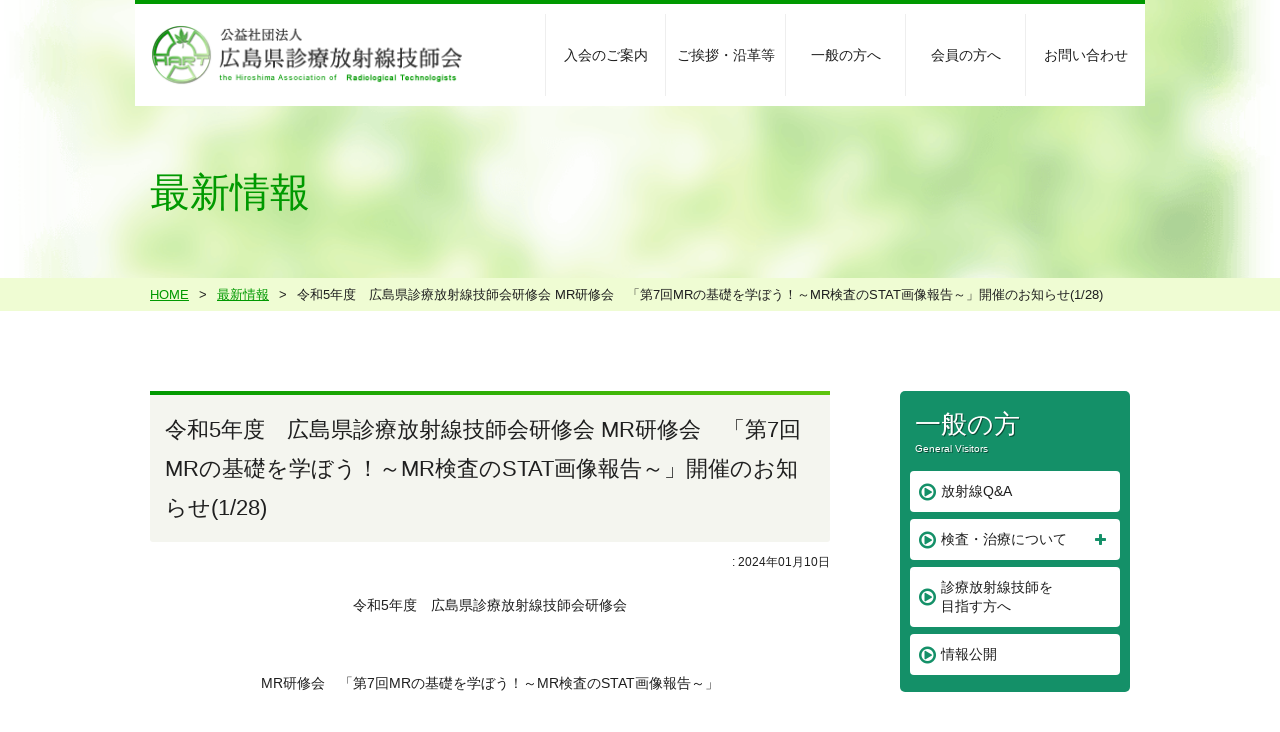

--- FILE ---
content_type: text/html; charset=UTF-8
request_url: https://hiroshima-rt.com/news/post/4678
body_size: 47728
content:
<!DOCTYPE html>
<!--[if lt IE 7]> <html lang="ja_JP" class="no-js ie6 oldie"> <![endif]-->
<!--[if IE 7]>    <html lang="ja_JP" class="no-js ie7 oldie"> <![endif]-->
<!--[if IE 8]>    <html lang="ja_JP" class="no-js ie8 oldie"> <![endif]-->
<!--[if gt IE 8]><!--> <html lang="ja" prefix="og: http://ogp.me/ns#"> <!--<![endif]-->
<head>
<meta charset="UTF-8">
<meta name="Keywords"  content="広島,放射線,技師,医療,診療,X線.MR,CT" />

<title>令和5年度　広島県診療放射線技師会研修会 MR研修会　「第7回MRの基礎を学ぼう！～MR検査のSTAT画像報告～」開催のお知らせ(1/28) - 公益社団法人 広島県診療放射線技師会</title>

<meta http-equiv="X-UA-Compatible" content="IE=edge">
<meta name="viewport" content="width=device-width, initial-scale=1, shrink-to-fit=no">

<script>
jQuery(function(){
   jQuery('a[href^="#"]').click(function() {
      var speed = 800;
      var href= jQuery(this).attr("href");
      var target = jQuery(href == "#" || href == "" ? 'html' : href);
      var position = target.offset().top;
      jQuery('body,html').animate({scrollTop:position}, speed, 'swing');
      return false;
   });
});
</script>



<!-- IE10以下用 -->
<link rel="shortcut icon" href="https://hiroshima-rt.com/wp/wp-content/themes/urban/img/favicons/favicon.ico">
<!-- For IE 11, Chrome, Firefox, Safari, Opera -->
<link rel="icon" href="https://hiroshima-rt.com/wp/wp-content/themes/urban/img/favicons/favicon-16.png" sizes="16x16" type="image/png">
<link rel="icon" href="https://hiroshima-rt.com/wp/wp-content/themes/urban/img/favicons/favicon-32.png" sizes="32x32" type="image/png">
<link rel="icon" href="https://hiroshima-rt.com/wp/wp-content/themes/urban/img/favicons/favicon-48.png" sizes="48x48" type="image/png">
<link rel="icon" href="https://hiroshima-rt.com/wp/wp-content/themes/urban/img/favicons/favicon-62.png" sizes="62x62" type="image/png">

<link rel="apple-touch-icon" href="https://hiroshima-rt.com/wp/wp-content/themes/urban/img/favicons/apple-touch-icon.png" />

<!-- This site is optimized with the Yoast SEO plugin v3.3.4 - https://yoast.com/wordpress/plugins/seo/ -->
<link rel="canonical" href="https://hiroshima-rt.com/news/post/4678" />
<meta property="og:locale" content="ja_JP" />
<meta property="og:type" content="article" />
<meta property="og:title" content="令和5年度　広島県診療放射線技師会研修会 MR研修会　「第7回MRの基礎を学ぼう！～MR検査のSTAT画像報告～」開催のお知らせ(1/28) - 公益社団法人 広島県診療放射線技師会" />
<meta property="og:description" content="令和5年度　広島県診療放射線技師会研修会   MR研修会　「第7回MRの基礎を学ぼう！～MR検査のSTAT画像報告～」   　平素より本会の事業に対しまして、ご理解とご支援を賜り心から感謝を申し上げます。 　この度、広島 &hellip;" />
<meta property="og:url" content="https://hiroshima-rt.com/news/post/4678" />
<meta property="og:site_name" content="公益社団法人 広島県診療放射線技師会" />
<meta property="article:publisher" content="https://www.facebook.com/公益社団法人広島県診療放射線技師会-1637428856510260/" />
<meta property="article:section" content="最新情報" />
<meta property="article:published_time" content="2024-01-10T07:30:38+09:00" />
<meta property="article:modified_time" content="2024-01-10T07:33:44+09:00" />
<meta property="og:updated_time" content="2024-01-10T07:33:44+09:00" />
<meta property="og:image" content="http://hiroshima-rt.com/wp/wp-content/uploads/2016/07/screenshot_ogp.png" />
<meta name="twitter:card" content="summary" />
<meta name="twitter:description" content="令和5年度　広島県診療放射線技師会研修会   MR研修会　「第7回MRの基礎を学ぼう！～MR検査のSTAT画像報告～」   　平素より本会の事業に対しまして、ご理解とご支援を賜り心から感謝を申し上げます。 　この度、広島 [&hellip;]" />
<meta name="twitter:title" content="令和5年度　広島県診療放射線技師会研修会 MR研修会　「第7回MRの基礎を学ぼう！～MR検査のSTAT画像報告～」開催のお知らせ(1/28) - 公益社団法人 広島県診療放射線技師会" />
<meta name="twitter:image" content="http://hiroshima-rt.com/wp/wp-content/uploads/2016/07/screenshot_ogp.png" />
<!-- / Yoast SEO plugin. -->

<link rel="alternate" type="application/rss+xml" title="公益社団法人 広島県診療放射線技師会 &raquo; フィード" href="https://hiroshima-rt.com/feed" />
<link rel="alternate" type="application/rss+xml" title="公益社団法人 広島県診療放射線技師会 &raquo; コメントフィード" href="https://hiroshima-rt.com/comments/feed" />
<link rel='stylesheet' id='contact-form-7-css'  href='https://hiroshima-rt.com/wp/wp-content/plugins/contact-form-7/includes/css/styles.css?ver=4.4.2' type='text/css' media='all' />
<link rel='stylesheet' id='font-awesome-css'  href='https://hiroshima-rt.com/wp/wp-content/themes/urban/css/lib/font-awesome.min.css?ver=4.5.3' type='text/css' media='all' />
<link rel='stylesheet' id='base-style-css'  href='https://hiroshima-rt.com/wp/wp-content/themes/urban/style.css?ver=1' type='text/css' media='all' />
<script type='text/javascript' src='https://hiroshima-rt.com/wp/wp-includes/js/jquery/jquery.js?ver=1.12.4'></script>
<script type='text/javascript' src='https://hiroshima-rt.com/wp/wp-includes/js/jquery/jquery-migrate.min.js?ver=1.4.1'></script>
<!--[if lt IE 9]>
<script type='text/javascript' src='https://hiroshima-rt.com/wp/wp-content/themes/urban/js/lib/html5shiv.min.js?ver=4.5.3'></script>
<![endif]-->
<!--[if lt IE 9]>
<script type='text/javascript' src='https://hiroshima-rt.com/wp/wp-content/themes/urban/js/lib/flexibility.min.js?ver=4.5.3'></script>
<![endif]-->
<link rel='https://api.w.org/' href='https://hiroshima-rt.com/wp-json/' />
<link rel="EditURI" type="application/rsd+xml" title="RSD" href="https://hiroshima-rt.com/wp/xmlrpc.php?rsd" />
<link rel="wlwmanifest" type="application/wlwmanifest+xml" href="https://hiroshima-rt.com/wp/wp-includes/wlwmanifest.xml" /> 
<meta name="generator" content="WordPress 4.5.3" />
<link rel='shortlink' href='https://hiroshima-rt.com/?p=4678' />
<link rel="alternate" type="application/json+oembed" href="https://hiroshima-rt.com/wp-json/oembed/1.0/embed?url=https%3A%2F%2Fhiroshima-rt.com%2Fnews%2Fpost%2F4678" />
<link rel="alternate" type="text/xml+oembed" href="https://hiroshima-rt.com/wp-json/oembed/1.0/embed?url=https%3A%2F%2Fhiroshima-rt.com%2Fnews%2Fpost%2F4678&#038;format=xml" />

<script>
  (function(i,s,o,g,r,a,m){i['GoogleAnalyticsObject']=r;i[r]=i[r]||function(){
  (i[r].q=i[r].q||[]).push(arguments)},i[r].l=1*new Date();a=s.createElement(o),
  m=s.getElementsByTagName(o)[0];a.async=1;a.src=g;m.parentNode.insertBefore(a,m)
  })(window,document,'script','https://www.google-analytics.com/analytics.js','ga');

  ga('create', 'UA-82820315-1', 'auto');
  ga('send', 'pageview');

</script>

</head>

<body class="single single-post postid-4678 single-format-standard">
<div >
  <header class="header">
    <div class="header-top">
      <div class="container">
              <div class="logo"><a href="https://hiroshima-rt.com/" title="公益財団法人 広島県診療放射線技師会"><img src="https://hiroshima-rt.com/wp/wp-content/themes/urban/img/common/logo.png" srcset="https://hiroshima-rt.com/wp/wp-content/themes/urban/img/common/logo.png 1x, https://hiroshima-rt.com/wp/wp-content/themes/urban/img/common/logo@2x.png 2x, https://hiroshima-rt.com/wp/wp-content/themes/urban/img/common/logo@3x.png 3x, https://hiroshima-rt.com/wp/wp-content/themes/urban/img/common/logo@4x.png 4x" alt="公益財団法人 広島県診療放射線技師会" width="312" height="63"></a></div>
      
        <div id="toggle" class="toggle">
          <span class="toggle-bar"></span>
          <span class="toggle-bar"></span>
          <span class="toggle-bar"></span>
          <span class="toggle-menu"></span>
        </div>

        <nav id="nav" class="gnav-container" role="navigation">
  <ul class="gnav">
    <li><a href="https://hiroshima-rt.com/admission-2/" title="入会のご案内">入会のご案内</a></li>
    <li><a href="https://hiroshima-rt.com/greeting/" title="ご挨拶・沿革等">ご挨拶・沿革等</font></a></li>

    <li>
      <a href="https://hiroshima-rt.com/general/" title="一般の方へ">
        <!--<span class="tooltip tooltip-header" role="tooltip">
          <span class="tooltip-arrow"></span>
          <span class="tooltip-inner">広島県民の方</span>
        </span>-->
        一般の方へ
      </a><i class="fa fa-plus toggle-child" aria-hidden="true"></i>
      <ul>
        <li><a href="https://hiroshima-rt.com/general/faq/" class="<br />
<b>Warning</b>:  Invalid argument supplied for foreach() in <b>/export/sd213/www/jp/r/e/gmoserver/5/8/sd0885458/hiroshima-rt.com/wordpress-4.5.2-ja-jetpack-undernavicontrol/wp-content/themes/urban/functions/tools.php</b> on line <b>76</b><br />
" title="放射線Q&amp;A">放射線Q&amp;A</a></li>
<li class="" ><a href="https://hiroshima-rt.com/general/examination/" class="<br />
<b>Warning</b>:  Invalid argument supplied for foreach() in <b>/export/sd213/www/jp/r/e/gmoserver/5/8/sd0885458/hiroshima-rt.com/wordpress-4.5.2-ja-jetpack-undernavicontrol/wp-content/themes/urban/functions/tools.php</b> on line <b>76</b><br />
" title="検査・治療について">検査・治療について</a><i class="fa fa-plus toggle-child " aria-hidden="true"></i>
  <ul>
    <li><a href="https://hiroshima-rt.com/general/examination/digestive-tract/" class="<br />
<b>Warning</b>:  Invalid argument supplied for foreach() in <b>/export/sd213/www/jp/r/e/gmoserver/5/8/sd0885458/hiroshima-rt.com/wordpress-4.5.2-ja-jetpack-undernavicontrol/wp-content/themes/urban/functions/tools.php</b> on line <b>76</b><br />
" title="上部・下部消化管X線透視検査">上部・下部消化管X線透視検査</a></li>
    <li><a href="https://hiroshima-rt.com/general/examination/mammography/" class="<br />
<b>Warning</b>:  Invalid argument supplied for foreach() in <b>/export/sd213/www/jp/r/e/gmoserver/5/8/sd0885458/hiroshima-rt.com/wordpress-4.5.2-ja-jetpack-undernavicontrol/wp-content/themes/urban/functions/tools.php</b> on line <b>76</b><br />
" title="マンモグラフィ">マンモグラフィ</a></li>
    <li><a href="https://hiroshima-rt.com/general/examination/x-ray/" class="<br />
<b>Warning</b>:  Invalid argument supplied for foreach() in <b>/export/sd213/www/jp/r/e/gmoserver/5/8/sd0885458/hiroshima-rt.com/wordpress-4.5.2-ja-jetpack-undernavicontrol/wp-content/themes/urban/functions/tools.php</b> on line <b>76</b><br />
" title="一般撮影">一般撮影</a></li>
    <li><a href="https://hiroshima-rt.com/general/examination/ct/" class="<br />
<b>Warning</b>:  Invalid argument supplied for foreach() in <b>/export/sd213/www/jp/r/e/gmoserver/5/8/sd0885458/hiroshima-rt.com/wordpress-4.5.2-ja-jetpack-undernavicontrol/wp-content/themes/urban/functions/tools.php</b> on line <b>76</b><br />
" title="X線CT検査">X線CT検査</a></li>
    <li><a href="https://hiroshima-rt.com/general/examination/radiation-therapy/" class="<br />
<b>Warning</b>:  Invalid argument supplied for foreach() in <b>/export/sd213/www/jp/r/e/gmoserver/5/8/sd0885458/hiroshima-rt.com/wordpress-4.5.2-ja-jetpack-undernavicontrol/wp-content/themes/urban/functions/tools.php</b> on line <b>76</b><br />
" title="放射線治療">放射線治療</a></li>
    <li><a href="https://hiroshima-rt.com/general/examination/pet/" class="<br />
<b>Warning</b>:  Invalid argument supplied for foreach() in <b>/export/sd213/www/jp/r/e/gmoserver/5/8/sd0885458/hiroshima-rt.com/wordpress-4.5.2-ja-jetpack-undernavicontrol/wp-content/themes/urban/functions/tools.php</b> on line <b>76</b><br />
" title="核医学(PET)">核医学(PET)</a></li>
    <li><a href="https://hiroshima-rt.com/general/examination/mr/" class="<br />
<b>Warning</b>:  Invalid argument supplied for foreach() in <b>/export/sd213/www/jp/r/e/gmoserver/5/8/sd0885458/hiroshima-rt.com/wordpress-4.5.2-ja-jetpack-undernavicontrol/wp-content/themes/urban/functions/tools.php</b> on line <b>76</b><br />
" title="MR検査">MR検査</a></li>
  </ul>
</li>
<li><a href="https://hiroshima-rt.com/general/clinical-radiologist/" class="<br />
<b>Warning</b>:  Invalid argument supplied for foreach() in <b>/export/sd213/www/jp/r/e/gmoserver/5/8/sd0885458/hiroshima-rt.com/wordpress-4.5.2-ja-jetpack-undernavicontrol/wp-content/themes/urban/functions/tools.php</b> on line <b>76</b><br />
" title="診療放射線技師を目指す方へ">診療放射線技師を<br>目指す方へ</a></li>
<li><a href="https://hiroshima-rt.com/general/情報公開/" class="<br />
<b>Warning</b>:  Invalid argument supplied for foreach() in <b>/export/sd213/www/jp/r/e/gmoserver/5/8/sd0885458/hiroshima-rt.com/wordpress-4.5.2-ja-jetpack-undernavicontrol/wp-content/themes/urban/functions/tools.php</b> on line <b>76</b><br />
" title="情報公開">情報公開<br></a></li>
      </ul>
    </li>
    <li><a href="https://hiroshima-rt.com/member/" title="会員の方へ">会員の方へ</a><i class="fa fa-plus toggle-child" aria-hidden="true"></i>
      <ul class="nav-member">
        <li><a href="https://hiroshima-rt.com/academic/" class="" title="学術・研修会">学術・研修会</a></li>
<li><a href="https://hiroshima-rt.com/event/" class="" title="会の動き">会の動き</a></li>
<li><a href="https://hiroshima-rt.com/member/download/" class="<br />
<b>Warning</b>:  Invalid argument supplied for foreach() in <b>/export/sd213/www/jp/r/e/gmoserver/5/8/sd0885458/hiroshima-rt.com/wordpress-4.5.2-ja-jetpack-undernavicontrol/wp-content/themes/urban/functions/tools.php</b> on line <b>76</b><br />
" title="資料・書式等">資料・書式等</a></li>
<li><a href="https://hiroshima-rt.com/member/admission/" class="<br />
<b>Warning</b>:  Invalid argument supplied for foreach() in <b>/export/sd213/www/jp/r/e/gmoserver/5/8/sd0885458/hiroshima-rt.com/wordpress-4.5.2-ja-jetpack-undernavicontrol/wp-content/themes/urban/functions/tools.php</b> on line <b>76</b><br />
" title="各種申請について">各種申請について</a></li>
<li><a href="https://hiroshima-rt.com/member/reqruit/" class="<br />
<b>Warning</b>:  Invalid argument supplied for foreach() in <b>/export/sd213/www/jp/r/e/gmoserver/5/8/sd0885458/hiroshima-rt.com/wordpress-4.5.2-ja-jetpack-undernavicontrol/wp-content/themes/urban/functions/tools.php</b> on line <b>76</b><br />
" title="求人情報">求人情報</a></li>
<li><a href="https://hiroshima-rt.com/member/link/" class="<br />
<b>Warning</b>:  Invalid argument supplied for foreach() in <b>/export/sd213/www/jp/r/e/gmoserver/5/8/sd0885458/hiroshima-rt.com/wordpress-4.5.2-ja-jetpack-undernavicontrol/wp-content/themes/urban/functions/tools.php</b> on line <b>76</b><br />
" title="リンク集">リンク集</a></li>
<li><a href="https://hiroshima-rt.com/member/yakuinsyoukai-2/" class="<br />
<b>Warning</b>:  Invalid argument supplied for foreach() in <b>/export/sd213/www/jp/r/e/gmoserver/5/8/sd0885458/hiroshima-rt.com/wordpress-4.5.2-ja-jetpack-undernavicontrol/wp-content/themes/urban/functions/tools.php</b> on line <b>76</b><br />
" title="理事一覧">理事一覧</a></li>      </ul>
    </li>
    <li><a href="https://hiroshima-rt.com/contact/" title="お問い合わせ">お問い合わせ</a></li>
    <li class="sp-nav"><a href="https://hiroshima-rt.com/schedule/" title="イベントカレンダー">イベントカレンダー</a></li>
    <li class="sp-nav"><a href="https://hiroshima-rt.com/news/" title="最新情報">最新情報</a></li>
  </ul>
</nav>
      </div><!-- container -->
    </div><!-- header-top -->

    <div class="header-bot">
      <div class="container">
              <h1 class="pageheading">最新情報</h1>
            </div><!-- container -->
    </div><!-- header-bot -->
  </header>

  <div class="breadcrumbs">
  <div class="container">
    <ol typeof="BreadcrumbList" vocab="http://schema.org/">
      <!-- Breadcrumb NavXT 5.4.0 -->
<li class="home"><span property="itemListElement" typeof="ListItem"><a property="item" typeof="WebPage" title="公益社団法人 広島県診療放射線技師会へ移動" href="https://hiroshima-rt.com" class="home"><span property="name">HOME</span></a><meta property="position" content="1"></span></li>
<li><span property="itemListElement" typeof="ListItem"><a property="item" typeof="WebPage" title="最新情報のカテゴリーアーカイブへ移動" href="https://hiroshima-rt.com/news" class="taxonomy category"><span property="name">最新情報</span></a><meta property="position" content="2"></span></li>
<li class="current_item"><span property="itemListElement" typeof="ListItem"><span property="name">令和5年度　広島県診療放射線技師会研修会  MR研修会　「第7回MRの基礎を学ぼう！～MR検査のSTAT画像報告～」開催のお知らせ(1/28)</span><meta property="position" content="3"></span></li>
    </ol>
  </div>
</div>

<div class="contents">
  <div class="container">

    <div class="main" role="main">
      <article>
        <h2 class="heading-section">令和5年度　広島県診療放射線技師会研修会  MR研修会　「第7回MRの基礎を学ぼう！～MR検査のSTAT画像報告～」開催のお知らせ(1/28)</h2>
        <p class="article-date"> : 2024年01月10日</p>
        <div class="article-format">
          <p style="font-weight: 400; text-align: center;">令和5年度　広島県診療放射線技師会研修会</p>
<p style="font-weight: 400; text-align: center;"> </p>
<p style="font-weight: 400; text-align: center;">MR研修会　「第7回MRの基礎を学ぼう！～MR検査のSTAT画像報告～」</p>
<p style="font-weight: 400;"> </p>
<p style="font-weight: 400;">　平素より本会の事業に対しまして、ご理解とご支援を賜り心から感謝を申し上げます。</p>
<p style="font-weight: 400;">　この度、広島県診療放射線技師会では下記のとおりMR検査の研修会を企画いたしました。</p>
<p style="font-weight: 400;">　今回の研修会のテーマは「MRの基礎を学ぼう！～MR検査のSTAT画像報告～」です。頭部MR検査の拡散強調画像などの異常信号は、生命予後にかかわる緊急性の高い疾患の画像（STAT画像）として早急に報告する場合があります。研修会ではMRの原理と安全性情報に加え、脳卒中についての知識や脳梗塞での撮像方法の解説、症例を提示し理解を深めたいと考えています。特に緊急MR検査に役立つ内容となっています。</p>
<p style="font-weight: 400;">　今回は現地開催です。お忙しい時期ではありますが多数のご参加をお待ちしています。</p>
<p style="font-weight: 400;"> </p>
<p style="font-weight: 400;"> </p>
<p style="font-weight: 400;">　　　日時；　令和6年1月28日（日）</p>
<p style="font-weight: 400;">　　　　　　　12時50分～17時10分</p>
<p style="font-weight: 400;">　　　場所；　広島大学病院臨床管理棟大会議室（現地開催）</p>
<p style="font-weight: 400;">　　　</p>
<p style="font-weight: 400;">　　　内容；　「第7回MRの基礎を学ぼう！～MR検査のSTAT画像報告～」</p>
<p style="font-weight: 400;"> </p>
<p style="font-weight: 400;">　　　参加費；　会員 無料（非会員 500円）</p>
<p style="font-weight: 400;"> </p>
<p style="font-weight: 400;">下記のURLより参加の申込みをお願いします。 </p>
<p style="font-weight: 400;"><a href="https://forms.gle/7c2ZvksmR8GjbaXA8">https://forms.gle/7c2ZvksmR8GjbaXA8</a></p>
<p style="font-weight: 400;">  </p>
<p style="font-weight: 400;">問合せ連絡先；　広島県診療放射線技師会　理事　穐山雄次</p>
<p style="font-weight: 400;">（広島大学病院　MR検査室 082-257-5564）</p>
<p style="font-weight: 400;"><a href="mailto:uakiyama@hiroshima-u.ac.jp">uakiyama@hiroshima-u.ac.jp</a></p>
<p style="font-weight: 400;"> </p>
<p style="font-weight: 400;">「第7回　MRの基礎を学ぼう！～MR検査のSTAT画像報告～」</p>
<p style="font-weight: 400;">プログラム</p>
<table style="font-weight: 400; width: 752px;">
<tbody>
<tr>
<td style="width: 51px;">
<p>&nbsp;</p>
</td>
<td style="width: 51px;">
<p>&nbsp;</p>
</td>
<td style="width: 48px;">
<p>&nbsp;</p>
</td>
<td style="width: 48px;">
<p>&nbsp;</p>
</td>
<td style="width: 109px;">
<p>&nbsp;</p>
</td>
<td style="width: 268.1875px;">
<p>&nbsp;</p>
</td>
<td style="width: 138.8125px;">
<p>講師</p>
</td>
<td style="width: 10px;"> </td>
</tr>
<tr>
<td style="width: 51px;">
<p>12:50</p>
</td>
<td style="width: 51px;">
<p>&nbsp;</p>
</td>
<td style="width: 48px;">
<p>開場</p>
</td>
<td style="width: 48px;">
<p>&nbsp;</p>
</td>
<td style="width: 109px;">
<p>&nbsp;</p>
</td>
<td style="width: 268.1875px;">
<p>&nbsp;</p>
</td>
<td style="width: 138.8125px;">
<p>&nbsp;</p>
</td>
<td style="width: 10px;"> </td>
</tr>
<tr>
<td style="width: 51px;" rowspan="2">
<p>13:00</p>
</td>
<td style="width: 51px;" rowspan="2">
<p>13:30</p>
</td>
<td style="width: 48px;" rowspan="2">
<p>講義1</p>
</td>
<td style="width: 48px;" rowspan="2">
<p>30分</p>
</td>
<td style="width: 109px;">
<p>MRの原理・</p>
</td>
<td style="width: 268.1875px;" rowspan="2">
<p>広島赤十字・原爆病院</p>
</td>
<td style="width: 138.8125px;" rowspan="2">
<p>大胡　文彦</p>
</td>
<td style="width: 10px;"> </td>
</tr>
<tr>
<td style="width: 109px;">
<p>パルスシーケンス</p>
</td>
<td style="width: 10px;"> </td>
</tr>
<tr>
<td style="width: 51px;" rowspan="2">
<p>13:30</p>
</td>
<td style="width: 51px;" rowspan="2">
<p>14:00</p>
</td>
<td style="width: 48px;" rowspan="2">
<p>講義2</p>
</td>
<td style="width: 48px;" rowspan="2">
<p>30分</p>
</td>
<td style="width: 109px;">
<p>MRの安全性・</p>
</td>
<td style="width: 268.1875px;" rowspan="2">
<p>広島平和クリニック</p>
</td>
<td style="width: 138.8125px;" rowspan="2">
<p>長谷川 俊輔</p>
</td>
<td style="width: 10px;"> </td>
</tr>
<tr>
<td style="width: 109px;">
<p>体内金属の対応</p>
</td>
<td style="width: 10px;"> </td>
</tr>
<tr>
<td style="width: 51px;" rowspan="2">
<p>14:00</p>
</td>
<td style="width: 51px;" rowspan="2">
<p>14:30</p>
</td>
<td style="width: 48px;" rowspan="2">
<p>講義3</p>
</td>
<td style="width: 48px;" rowspan="2">
<p>30分</p>
</td>
<td style="width: 109px;" rowspan="2">
<p>脳の機能と解剖</p>
</td>
<td style="width: 268.1875px;" rowspan="2">
<p>広島大学病院</p>
</td>
<td style="width: 138.8125px;" rowspan="2">
<p>穐山　雄次</p>
</td>
<td style="width: 10px;"> </td>
</tr>
<tr>
<td style="width: 10px;"> </td>
</tr>
<tr>
<td style="width: 51px;" rowspan="2">
<p>14:30</p>
</td>
<td style="width: 51px;" rowspan="2">
<p>14:50</p>
</td>
<td style="width: 48px;" rowspan="2">
<p>休憩</p>
</td>
<td style="width: 48px;" rowspan="2">
<p>20分</p>
</td>
<td style="width: 109px;">
<p>&nbsp;</p>
</td>
<td style="width: 268.1875px;" rowspan="2">
<p>&nbsp;</p>
</td>
<td style="width: 138.8125px;" rowspan="2">
<p>&nbsp;</p>
</td>
<td style="width: 10px;"> </td>
</tr>
<tr>
<td style="width: 109px;">
<p>&nbsp;</p>
</td>
<td style="width: 10px;"> </td>
</tr>
<tr>
<td style="width: 51px;" rowspan="2">
<p>14:50</p>
</td>
<td style="width: 51px;" rowspan="2">
<p>15:20</p>
</td>
<td style="width: 48px;" rowspan="2">
<p>講義４</p>
</td>
<td style="width: 48px;" rowspan="2">
<p>30分</p>
</td>
<td style="width: 109px;" rowspan="2">
<p>脳卒中のMR検査</p>
</td>
<td style="width: 268.1875px;" rowspan="2">
<p>広島市立北部医療センター</p>
<p>安佐市民病院</p>
</td>
<td style="width: 138.8125px;" rowspan="2">
<p>森　正好</p>
</td>
<td style="width: 10px;"> </td>
</tr>
<tr>
<td style="width: 10px;"> </td>
</tr>
<tr>
<td style="width: 51px;" rowspan="2">
<p>15:20</p>
</td>
<td style="width: 51px;" rowspan="2">
<p>15:50</p>
</td>
<td style="width: 48px;" rowspan="2">
<p>講義5</p>
</td>
<td style="width: 48px;" rowspan="2">
<p>30分</p>
</td>
<td style="width: 109px;">
<p>脳梗塞に対する</p>
</td>
<td style="width: 268.1875px;" rowspan="2">
<p>県立広島病院</p>
</td>
<td style="width: 138.8125px;" rowspan="2">
<p>高先 勇希</p>
</td>
<td style="width: 10px;"> </td>
</tr>
<tr>
<td style="width: 109px;">
<p>MR撮像方法</p>
</td>
<td style="width: 10px;"> </td>
</tr>
<tr>
<td style="width: 51px;" rowspan="2">
<p>15:50</p>
</td>
<td style="width: 51px;" rowspan="2">
<p>16:20</p>
</td>
<td style="width: 48px;" rowspan="2">
<p>講義6</p>
</td>
<td style="width: 48px;" rowspan="2">
<p>30分</p>
</td>
<td style="width: 109px;" rowspan="2">
<p>脳梗塞の症例</p>
</td>
<td style="width: 268.1875px;" rowspan="2">
<p>広島市民病院</p>
</td>
<td style="width: 138.8125px;" rowspan="2">
<p>本城　圭祐</p>
</td>
<td style="width: 10px;"> </td>
</tr>
<tr>
<td style="width: 10px;"> </td>
</tr>
<tr>
<td style="width: 51px;" rowspan="2">
<p>16:20</p>
</td>
<td style="width: 51px;" rowspan="2">
<p>16:50</p>
</td>
<td style="width: 48px;" rowspan="2">
<p>講義7</p>
</td>
<td style="width: 48px;" rowspan="2">
<p>30分</p>
</td>
<td style="width: 109px;" rowspan="2">
<p>脳梗塞以外の疾患</p>
</td>
<td style="width: 268.1875px;" rowspan="2">
<p>広島大学病院</p>
</td>
<td style="width: 138.8125px;" rowspan="2">
<p>高橋　佑治</p>
</td>
<td style="width: 10px;"> </td>
</tr>
<tr>
<td style="width: 10px;"> </td>
</tr>
<tr>
<td style="width: 51px;">
<p>16:50</p>
</td>
<td style="width: 51px;">
<p>17:10</p>
</td>
<td style="width: 48px;">
<p>&nbsp;</p>
</td>
<td style="width: 48px;">
<p>20分</p>
</td>
<td style="width: 377.1875px;" colspan="2">
<p>ディスカッション（STAT画像報告について）</p>
</td>
<td style="width: 138.8125px;">
<p>&nbsp;</p>
</td>
<td style="width: 10px;"> </td>
</tr>
<tr>
<td style="width: 51px;">
<p>17:10</p>
</td>
<td style="width: 51px;">
<p>&nbsp;</p>
</td>
<td style="width: 48px;">
<p>閉会</p>
</td>
<td style="width: 48px;">
<p>&nbsp;</p>
</td>
<td style="width: 109px;">
<p>&nbsp;</p>
</td>
<td style="width: 268.1875px;">
<p>&nbsp;</p>
</td>
<td style="width: 138.8125px;">
<p>&nbsp;</p>
</td>
<td style="width: 10px;"> </td>
</tr>
</tbody>
</table>
<p style="font-weight: 400;"> </p>
<p style="font-weight: 400;"> <a href="https://hiroshima-rt.com/wp/wp-content/uploads/2024/01/c6bdbdfe6755cdcbb280bf4c5d116f94.pdf">MR研修会　「第7回MRの基礎を学ぼう！～MR検査のSTAT画像報告～」</a></p>
<p style="font-weight: 400;"> </p>
        </div>
      </article>

      <div class="center">
  <div class="pager">
    <div class="previous"><a href="https://hiroshima-rt.com/news/post/4670" rel="prev">令和5年度　診療放射線技師基礎学術講習（広島県） CT検査講習会のお知らせ(2/25)</a></div>
    <div class="back"><a href="https://hiroshima-rt.com/news/">記事の一覧に戻る</a></div>
    <div class="next"><a href="https://hiroshima-rt.com/news/post/4687" rel="next">第7回放射線治療チーム医療研究会開催のご案内(2/3)</a></div>
  </div>
</div>    </div><!-- main -->

  <div class="side" role="complementary">
  <aside>
  <div class="side-general">
  <p class="side-head"><a href="https://hiroshima-rt.com/general/" title="一般の方">
      <!--<span class="tooltip tooltip-side" role="tooltip">
        <span class="tooltip-arrow"></span>
        <span class="tooltip-inner">広島県民の方</span>
        <br>
    </span>-->
    一般の方<small>General Visitors</small>
  </a></p>
  <ul class="side-nav">
    <li><a href="https://hiroshima-rt.com/general/faq/" class="<br />
<b>Warning</b>:  Invalid argument supplied for foreach() in <b>/export/sd213/www/jp/r/e/gmoserver/5/8/sd0885458/hiroshima-rt.com/wordpress-4.5.2-ja-jetpack-undernavicontrol/wp-content/themes/urban/functions/tools.php</b> on line <b>76</b><br />
" title="放射線Q&amp;A">放射線Q&amp;A</a></li>
<li class="" ><a href="https://hiroshima-rt.com/general/examination/" class="<br />
<b>Warning</b>:  Invalid argument supplied for foreach() in <b>/export/sd213/www/jp/r/e/gmoserver/5/8/sd0885458/hiroshima-rt.com/wordpress-4.5.2-ja-jetpack-undernavicontrol/wp-content/themes/urban/functions/tools.php</b> on line <b>76</b><br />
" title="検査・治療について">検査・治療について</a><i class="fa fa-plus toggle-child " aria-hidden="true"></i>
  <ul>
    <li><a href="https://hiroshima-rt.com/general/examination/digestive-tract/" class="<br />
<b>Warning</b>:  Invalid argument supplied for foreach() in <b>/export/sd213/www/jp/r/e/gmoserver/5/8/sd0885458/hiroshima-rt.com/wordpress-4.5.2-ja-jetpack-undernavicontrol/wp-content/themes/urban/functions/tools.php</b> on line <b>76</b><br />
" title="上部・下部消化管X線透視検査">上部・下部消化管X線透視検査</a></li>
    <li><a href="https://hiroshima-rt.com/general/examination/mammography/" class="<br />
<b>Warning</b>:  Invalid argument supplied for foreach() in <b>/export/sd213/www/jp/r/e/gmoserver/5/8/sd0885458/hiroshima-rt.com/wordpress-4.5.2-ja-jetpack-undernavicontrol/wp-content/themes/urban/functions/tools.php</b> on line <b>76</b><br />
" title="マンモグラフィ">マンモグラフィ</a></li>
    <li><a href="https://hiroshima-rt.com/general/examination/x-ray/" class="<br />
<b>Warning</b>:  Invalid argument supplied for foreach() in <b>/export/sd213/www/jp/r/e/gmoserver/5/8/sd0885458/hiroshima-rt.com/wordpress-4.5.2-ja-jetpack-undernavicontrol/wp-content/themes/urban/functions/tools.php</b> on line <b>76</b><br />
" title="一般撮影">一般撮影</a></li>
    <li><a href="https://hiroshima-rt.com/general/examination/ct/" class="<br />
<b>Warning</b>:  Invalid argument supplied for foreach() in <b>/export/sd213/www/jp/r/e/gmoserver/5/8/sd0885458/hiroshima-rt.com/wordpress-4.5.2-ja-jetpack-undernavicontrol/wp-content/themes/urban/functions/tools.php</b> on line <b>76</b><br />
" title="X線CT検査">X線CT検査</a></li>
    <li><a href="https://hiroshima-rt.com/general/examination/radiation-therapy/" class="<br />
<b>Warning</b>:  Invalid argument supplied for foreach() in <b>/export/sd213/www/jp/r/e/gmoserver/5/8/sd0885458/hiroshima-rt.com/wordpress-4.5.2-ja-jetpack-undernavicontrol/wp-content/themes/urban/functions/tools.php</b> on line <b>76</b><br />
" title="放射線治療">放射線治療</a></li>
    <li><a href="https://hiroshima-rt.com/general/examination/pet/" class="<br />
<b>Warning</b>:  Invalid argument supplied for foreach() in <b>/export/sd213/www/jp/r/e/gmoserver/5/8/sd0885458/hiroshima-rt.com/wordpress-4.5.2-ja-jetpack-undernavicontrol/wp-content/themes/urban/functions/tools.php</b> on line <b>76</b><br />
" title="核医学(PET)">核医学(PET)</a></li>
    <li><a href="https://hiroshima-rt.com/general/examination/mr/" class="<br />
<b>Warning</b>:  Invalid argument supplied for foreach() in <b>/export/sd213/www/jp/r/e/gmoserver/5/8/sd0885458/hiroshima-rt.com/wordpress-4.5.2-ja-jetpack-undernavicontrol/wp-content/themes/urban/functions/tools.php</b> on line <b>76</b><br />
" title="MR検査">MR検査</a></li>
  </ul>
</li>
<li><a href="https://hiroshima-rt.com/general/clinical-radiologist/" class="<br />
<b>Warning</b>:  Invalid argument supplied for foreach() in <b>/export/sd213/www/jp/r/e/gmoserver/5/8/sd0885458/hiroshima-rt.com/wordpress-4.5.2-ja-jetpack-undernavicontrol/wp-content/themes/urban/functions/tools.php</b> on line <b>76</b><br />
" title="診療放射線技師を目指す方へ">診療放射線技師を<br>目指す方へ</a></li>
<li><a href="https://hiroshima-rt.com/general/情報公開/" class="<br />
<b>Warning</b>:  Invalid argument supplied for foreach() in <b>/export/sd213/www/jp/r/e/gmoserver/5/8/sd0885458/hiroshima-rt.com/wordpress-4.5.2-ja-jetpack-undernavicontrol/wp-content/themes/urban/functions/tools.php</b> on line <b>76</b><br />
" title="情報公開">情報公開<br></a></li>
  </ul>
</div><!-- general --><div class="side-member">
  <p class="side-head"><a href="https://hiroshima-rt.com/member/" title="会員の方">会員の方<small>Members</small></a></p>
  <ul class="side-nav">
    <li><a href="https://hiroshima-rt.com/academic/" class="" title="学術・研修会">学術・研修会</a></li>
<li><a href="https://hiroshima-rt.com/event/" class="" title="会の動き">会の動き</a></li>
<li><a href="https://hiroshima-rt.com/member/download/" class="<br />
<b>Warning</b>:  Invalid argument supplied for foreach() in <b>/export/sd213/www/jp/r/e/gmoserver/5/8/sd0885458/hiroshima-rt.com/wordpress-4.5.2-ja-jetpack-undernavicontrol/wp-content/themes/urban/functions/tools.php</b> on line <b>76</b><br />
" title="資料・書式等">資料・書式等</a></li>
<li><a href="https://hiroshima-rt.com/member/admission/" class="<br />
<b>Warning</b>:  Invalid argument supplied for foreach() in <b>/export/sd213/www/jp/r/e/gmoserver/5/8/sd0885458/hiroshima-rt.com/wordpress-4.5.2-ja-jetpack-undernavicontrol/wp-content/themes/urban/functions/tools.php</b> on line <b>76</b><br />
" title="各種申請について">各種申請について</a></li>
<li><a href="https://hiroshima-rt.com/member/reqruit/" class="<br />
<b>Warning</b>:  Invalid argument supplied for foreach() in <b>/export/sd213/www/jp/r/e/gmoserver/5/8/sd0885458/hiroshima-rt.com/wordpress-4.5.2-ja-jetpack-undernavicontrol/wp-content/themes/urban/functions/tools.php</b> on line <b>76</b><br />
" title="求人情報">求人情報</a></li>
<li><a href="https://hiroshima-rt.com/member/link/" class="<br />
<b>Warning</b>:  Invalid argument supplied for foreach() in <b>/export/sd213/www/jp/r/e/gmoserver/5/8/sd0885458/hiroshima-rt.com/wordpress-4.5.2-ja-jetpack-undernavicontrol/wp-content/themes/urban/functions/tools.php</b> on line <b>76</b><br />
" title="リンク集">リンク集</a></li>
<li><a href="https://hiroshima-rt.com/member/yakuinsyoukai-2/" class="<br />
<b>Warning</b>:  Invalid argument supplied for foreach() in <b>/export/sd213/www/jp/r/e/gmoserver/5/8/sd0885458/hiroshima-rt.com/wordpress-4.5.2-ja-jetpack-undernavicontrol/wp-content/themes/urban/functions/tools.php</b> on line <b>76</b><br />
" title="理事一覧">理事一覧</a></li>  </ul>
</div><!-- member -->
            <p><a href="https://hiroshima-rt.com/schedule/" title="イベントスケジュール" class="side-btn"><i class="fa fa-calendar" aria-hidden="true"></i><span class="side-btn-title">イベントスケジュール<small>EVENT CALENDAR</small></span></a></p>
          <p><a href="https://hiroshima-rt.com/contact/#mail-member" title="公式メール会員募集" class="side-btn"><i class="fa fa-envelope-o" aria-hidden="true"></i><span class="side-btn-title">公式メール会員募集<small>EMAL MEMBER</small></span></a></p>
  
  </aside>
</div><!-- side -->
  </div><!-- container -->
</div><!-- contents -->

<div class="pagetop" data-scroll><i class="fa fa-caret-up" aria-hidden="true"></i> ページの上部へ戻る</div>

  <footer class="footer" role="contentinfo">
    <div class="container">

      <div class="footer-body">

        <div class="footer-logo"><a href="https://hiroshima-rt.com/" title="公益財団法人 広島県診療放射線技師会"><img src="https://hiroshima-rt.com/wp/wp-content/themes/urban/img/common/logo.png" srcset="https://hiroshima-rt.com/wp/wp-content/themes/urban/img/common/logo.png 1x, https://hiroshima-rt.com/wp/wp-content/themes/urban/img/common/logo@2x.png 2x, https://hiroshima-rt.com/wp/wp-content/themes/urban/img/common/logo@3x.png 3x, https://hiroshima-rt.com/wp/wp-content/themes/urban/img/common/logo@4x.png 4x" alt="公益財団法人 広島県診療放射線技師会" width="317" height="63"></a></div>

        <p class="color-brand mb-0"><strong>公益社団法人 広島県診療放射線技師会</strong></p>
        <address>〒730-0853　広島市中区堺町2丁目4-26　ラフィネ堺町204<br>
        電話番号：082-208-1434</address>
        <p></p>

        <p><a href="https://www.facebook.com/%E5%85%AC%E7%9B%8A%E7%A4%BE%E5%9B%A3%E6%B3%95%E4%BA%BA%E5%BA%83%E5%B3%B6%E7%9C%8C%E8%A8%BA%E7%99%82%E6%94%BE%E5%B0%84%E7%B7%9A%E6%8A%80%E5%B8%AB%E4%BC%9A-1637428856510260/" target="_blank" class="btn btn-facebook"><i class="fa fa-facebook-official"> 公式Facebookページ</i></a> <a href="https://hiroshima-rt.com/contact/#mail-member" class="btn btn-mailmember">公式メール会員募集中</a></p><a href="https://www.jfrt.jp" class="btn btn-mailmember">日本放射線技師連盟へのリンク</a></p>

      </div><!-- footer-body -->


      <div class="footer-list">

        <div class="footer-col">
          <div class="footer-nav"><a href="https://hiroshima-rt.com/general/" title="一般の方へ">一般の方へ</a></div>
          <ul class="footer-nav-child">
            <li><a href="https://hiroshima-rt.com/general/faq/" class="<br />
<b>Warning</b>:  Invalid argument supplied for foreach() in <b>/export/sd213/www/jp/r/e/gmoserver/5/8/sd0885458/hiroshima-rt.com/wordpress-4.5.2-ja-jetpack-undernavicontrol/wp-content/themes/urban/functions/tools.php</b> on line <b>76</b><br />
" title="放射線Q&amp;A">放射線Q&amp;A</a></li>
<li class="" ><a href="https://hiroshima-rt.com/general/examination/" class="<br />
<b>Warning</b>:  Invalid argument supplied for foreach() in <b>/export/sd213/www/jp/r/e/gmoserver/5/8/sd0885458/hiroshima-rt.com/wordpress-4.5.2-ja-jetpack-undernavicontrol/wp-content/themes/urban/functions/tools.php</b> on line <b>76</b><br />
" title="検査・治療について">検査・治療について</a><i class="fa fa-plus toggle-child " aria-hidden="true"></i>
  <ul>
    <li><a href="https://hiroshima-rt.com/general/examination/digestive-tract/" class="<br />
<b>Warning</b>:  Invalid argument supplied for foreach() in <b>/export/sd213/www/jp/r/e/gmoserver/5/8/sd0885458/hiroshima-rt.com/wordpress-4.5.2-ja-jetpack-undernavicontrol/wp-content/themes/urban/functions/tools.php</b> on line <b>76</b><br />
" title="上部・下部消化管X線透視検査">上部・下部消化管X線透視検査</a></li>
    <li><a href="https://hiroshima-rt.com/general/examination/mammography/" class="<br />
<b>Warning</b>:  Invalid argument supplied for foreach() in <b>/export/sd213/www/jp/r/e/gmoserver/5/8/sd0885458/hiroshima-rt.com/wordpress-4.5.2-ja-jetpack-undernavicontrol/wp-content/themes/urban/functions/tools.php</b> on line <b>76</b><br />
" title="マンモグラフィ">マンモグラフィ</a></li>
    <li><a href="https://hiroshima-rt.com/general/examination/x-ray/" class="<br />
<b>Warning</b>:  Invalid argument supplied for foreach() in <b>/export/sd213/www/jp/r/e/gmoserver/5/8/sd0885458/hiroshima-rt.com/wordpress-4.5.2-ja-jetpack-undernavicontrol/wp-content/themes/urban/functions/tools.php</b> on line <b>76</b><br />
" title="一般撮影">一般撮影</a></li>
    <li><a href="https://hiroshima-rt.com/general/examination/ct/" class="<br />
<b>Warning</b>:  Invalid argument supplied for foreach() in <b>/export/sd213/www/jp/r/e/gmoserver/5/8/sd0885458/hiroshima-rt.com/wordpress-4.5.2-ja-jetpack-undernavicontrol/wp-content/themes/urban/functions/tools.php</b> on line <b>76</b><br />
" title="X線CT検査">X線CT検査</a></li>
    <li><a href="https://hiroshima-rt.com/general/examination/radiation-therapy/" class="<br />
<b>Warning</b>:  Invalid argument supplied for foreach() in <b>/export/sd213/www/jp/r/e/gmoserver/5/8/sd0885458/hiroshima-rt.com/wordpress-4.5.2-ja-jetpack-undernavicontrol/wp-content/themes/urban/functions/tools.php</b> on line <b>76</b><br />
" title="放射線治療">放射線治療</a></li>
    <li><a href="https://hiroshima-rt.com/general/examination/pet/" class="<br />
<b>Warning</b>:  Invalid argument supplied for foreach() in <b>/export/sd213/www/jp/r/e/gmoserver/5/8/sd0885458/hiroshima-rt.com/wordpress-4.5.2-ja-jetpack-undernavicontrol/wp-content/themes/urban/functions/tools.php</b> on line <b>76</b><br />
" title="核医学(PET)">核医学(PET)</a></li>
    <li><a href="https://hiroshima-rt.com/general/examination/mr/" class="<br />
<b>Warning</b>:  Invalid argument supplied for foreach() in <b>/export/sd213/www/jp/r/e/gmoserver/5/8/sd0885458/hiroshima-rt.com/wordpress-4.5.2-ja-jetpack-undernavicontrol/wp-content/themes/urban/functions/tools.php</b> on line <b>76</b><br />
" title="MR検査">MR検査</a></li>
  </ul>
</li>
<li><a href="https://hiroshima-rt.com/general/clinical-radiologist/" class="<br />
<b>Warning</b>:  Invalid argument supplied for foreach() in <b>/export/sd213/www/jp/r/e/gmoserver/5/8/sd0885458/hiroshima-rt.com/wordpress-4.5.2-ja-jetpack-undernavicontrol/wp-content/themes/urban/functions/tools.php</b> on line <b>76</b><br />
" title="診療放射線技師を目指す方へ">診療放射線技師を<br>目指す方へ</a></li>
<li><a href="https://hiroshima-rt.com/general/情報公開/" class="<br />
<b>Warning</b>:  Invalid argument supplied for foreach() in <b>/export/sd213/www/jp/r/e/gmoserver/5/8/sd0885458/hiroshima-rt.com/wordpress-4.5.2-ja-jetpack-undernavicontrol/wp-content/themes/urban/functions/tools.php</b> on line <b>76</b><br />
" title="情報公開">情報公開<br></a></li>
          </ul>
        </div><!-- col -->

        <div class="footer-col">
          <div class="footer-nav"><a href="https://hiroshima-rt.com/member/" title="会員の方へ">会員の方へ</a></div>
          <ul class="footer-nav-child">
            <li><a href="https://hiroshima-rt.com/academic/" class="" title="学術・研修会">学術・研修会</a></li>
<li><a href="https://hiroshima-rt.com/event/" class="" title="会の動き">会の動き</a></li>
<li><a href="https://hiroshima-rt.com/member/download/" class="<br />
<b>Warning</b>:  Invalid argument supplied for foreach() in <b>/export/sd213/www/jp/r/e/gmoserver/5/8/sd0885458/hiroshima-rt.com/wordpress-4.5.2-ja-jetpack-undernavicontrol/wp-content/themes/urban/functions/tools.php</b> on line <b>76</b><br />
" title="資料・書式等">資料・書式等</a></li>
<li><a href="https://hiroshima-rt.com/member/admission/" class="<br />
<b>Warning</b>:  Invalid argument supplied for foreach() in <b>/export/sd213/www/jp/r/e/gmoserver/5/8/sd0885458/hiroshima-rt.com/wordpress-4.5.2-ja-jetpack-undernavicontrol/wp-content/themes/urban/functions/tools.php</b> on line <b>76</b><br />
" title="各種申請について">各種申請について</a></li>
<li><a href="https://hiroshima-rt.com/member/reqruit/" class="<br />
<b>Warning</b>:  Invalid argument supplied for foreach() in <b>/export/sd213/www/jp/r/e/gmoserver/5/8/sd0885458/hiroshima-rt.com/wordpress-4.5.2-ja-jetpack-undernavicontrol/wp-content/themes/urban/functions/tools.php</b> on line <b>76</b><br />
" title="求人情報">求人情報</a></li>
<li><a href="https://hiroshima-rt.com/member/link/" class="<br />
<b>Warning</b>:  Invalid argument supplied for foreach() in <b>/export/sd213/www/jp/r/e/gmoserver/5/8/sd0885458/hiroshima-rt.com/wordpress-4.5.2-ja-jetpack-undernavicontrol/wp-content/themes/urban/functions/tools.php</b> on line <b>76</b><br />
" title="リンク集">リンク集</a></li>
<li><a href="https://hiroshima-rt.com/member/yakuinsyoukai-2/" class="<br />
<b>Warning</b>:  Invalid argument supplied for foreach() in <b>/export/sd213/www/jp/r/e/gmoserver/5/8/sd0885458/hiroshima-rt.com/wordpress-4.5.2-ja-jetpack-undernavicontrol/wp-content/themes/urban/functions/tools.php</b> on line <b>76</b><br />
" title="理事一覧">理事一覧</a></li>          </ul>
        </div><!-- col -->

        <div class="footer-col">
          <ul class="list">
            <li class="footer-nav"><a href="https://hiroshima-rt.com/admission-2/" title="ホーム">入会案内・各種申請</a></li>
            <li class="footer-nav"><a href="https://hiroshima-rt.com/greeting/" title="ご挨拶">ご挨拶・沿革・情報公開</a></li>
            <li class="footer-nav"><a href="https://hiroshima-rt.com/contact/" title="お問い合わせ">お問い合わせ</a></li>
            <li class="footer-nav"><a href="https://hiroshima-rt.com/schedule/" title="イベントカレンダー">イベントカレンダー</a></li>
          </ul>
        </div><!-- col -->

      </div><!-- footer-list -->

    </div><!-- container -->

      <div class="copyright">
        <div class="container">
          <small>Copyright 2016 the Hiroshima Association of Radiological Technologists</small>
        </div><!-- container -->
      </div>
  </footer>

</div><!-- root -->
<script type='text/javascript' src='https://hiroshima-rt.com/wp/wp-content/plugins/contact-form-7/includes/js/jquery.form.min.js?ver=3.51.0-2014.06.20'></script>
<script type='text/javascript'>
/* <![CDATA[ */
var _wpcf7 = {"loaderUrl":"https:\/\/hiroshima-rt.com\/wp\/wp-content\/plugins\/contact-form-7\/images\/ajax-loader.gif","recaptchaEmpty":"\u3042\u306a\u305f\u304c\u30ed\u30dc\u30c3\u30c8\u3067\u306f\u306a\u3044\u3053\u3068\u3092\u8a3c\u660e\u3057\u3066\u304f\u3060\u3055\u3044\u3002","sending":"\u9001\u4fe1\u4e2d ..."};
/* ]]> */
</script>
<script type='text/javascript' src='https://hiroshima-rt.com/wp/wp-content/plugins/contact-form-7/includes/js/scripts.js?ver=4.4.2'></script>
<script type='text/javascript' src='https://hiroshima-rt.com/wp/wp-content/themes/urban/js/lib/bootstrap.min.js'></script>
<script type='text/javascript' src='https://hiroshima-rt.com/wp/wp-content/themes/urban/js/lib/jquery.magnific-popup.min.js'></script>
<script type='text/javascript' src='https://hiroshima-rt.com/wp/wp-content/themes/urban/js/app.js'></script>
<script type='text/javascript' src='https://hiroshima-rt.com/wp/wp-includes/js/wp-embed.min.js?ver=4.5.3'></script>
</body>
</>


--- FILE ---
content_type: text/css
request_url: https://hiroshima-rt.com/wp/wp-content/themes/urban/style.css?ver=1
body_size: 84053
content:
@charset "UTF-8";
/*
  Theme Name: urban
  Date: 2016.08.23
*/
/*! normalize.css v4.1.1 | MIT License | github.com/necolas/normalize.css */
/**
 * 1. Change the default font family in all browsers (opinionated).
 * 2. Prevent adjustments of font size after orientation changes in IE and iOS.
 */
html {
  font-family: sans-serif;
  /* 1 */
  -ms-text-size-adjust: 100%;
  /* 2 */
  -webkit-text-size-adjust: 100%;
  /* 2 */ }

/**
 * Remove the margin in all browsers (opinionated).
 */
body {
  margin: 0; }

/* HTML5 display definitions
   ========================================================================== */
/**
 * Add the correct display in IE 9-.
 * 1. Add the correct display in Edge, IE, and Firefox.
 * 2. Add the correct display in IE.
 */
article,
aside,
details,
figcaption,
figure,
footer,
header,
main,
menu,
nav,
section,
summary {
  /* 1 */
  display: block; }

/**
 * Add the correct display in IE 9-.
 */
audio,
canvas,
progress,
video {
  display: inline-block; }

/**
 * Add the correct display in iOS 4-7.
 */
audio:not([controls]) {
  display: none;
  height: 0; }

/**
 * Add the correct vertical alignment in Chrome, Firefox, and Opera.
 */
progress {
  vertical-align: baseline; }

/**
 * Add the correct display in IE 10-.
 * 1. Add the correct display in IE.
 */
template,
[hidden] {
  display: none; }

/* Links
   ========================================================================== */
/**
 * 1. Remove the gray background on active links in IE 10.
 * 2. Remove gaps in links underline in iOS 8+ and Safari 8+.
 */
a {
  background-color: transparent;
  /* 1 */
  -webkit-text-decoration-skip: objects;
  /* 2 */ }

/**
 * Remove the outline on focused links when they are also active or hovered
 * in all browsers (opinionated).
 */
a:active,
a:hover {
  outline-width: 0; }

/* Text-level semantics
   ========================================================================== */
/**
 * 1. Remove the bottom border in Firefox 39-.
 * 2. Add the correct text decoration in Chrome, Edge, IE, Opera, and Safari.
 */
abbr[title] {
  border-bottom: none;
  /* 1 */
  text-decoration: underline;
  /* 2 */
  text-decoration: underline dotted;
  /* 2 */ }

/**
 * Prevent the duplicate application of `bolder` by the next rule in Safari 6.
 */
b,
strong {
  font-weight: inherit; }

/**
 * Add the correct font weight in Chrome, Edge, and Safari.
 */
b,
strong {
  font-weight: bolder; }

/**
 * Add the correct font style in Android 4.3-.
 */
dfn {
  font-style: italic; }

/**
 * Correct the font size and margin on `h1` elements within `section` and
 * `article` contexts in Chrome, Firefox, and Safari.
 */
h1 {
  font-size: 2em;
  margin: 0.67em 0; }

/**
 * Add the correct background and color in IE 9-.
 */
mark {
  background-color: #ff0;
  color: #000; }

/**
 * Add the correct font size in all browsers.
 */
small {
  font-size: 80%; }

/**
 * Prevent `sub` and `sup` elements from affecting the line height in
 * all browsers.
 */
sub,
sup {
  font-size: 75%;
  line-height: 0;
  position: relative;
  vertical-align: baseline; }

sub {
  bottom: -0.25em; }

sup {
  top: -0.5em; }

/* Embedded content
   ========================================================================== */
/**
 * Remove the border on images inside links in IE 10-.
 */
img {
  border-style: none; }

/**
 * Hide the overflow in IE.
 */
svg:not(:root) {
  overflow: hidden; }

/* Grouping content
   ========================================================================== */
/**
 * 1. Correct the inheritance and scaling of font size in all browsers.
 * 2. Correct the odd `em` font sizing in all browsers.
 */
code,
kbd,
pre,
samp {
  font-family: monospace, monospace;
  /* 1 */
  font-size: 1em;
  /* 2 */ }

/**
 * Add the correct margin in IE 8.
 */
figure {
  margin: 1em 40px; }

/**
 * 1. Add the correct box sizing in Firefox.
 * 2. Show the overflow in Edge and IE.
 */
hr {
  box-sizing: content-box;
  /* 1 */
  height: 0;
  /* 1 */
  overflow: visible;
  /* 2 */ }

/* Forms
   ========================================================================== */
/**
 * 1. Change font properties to `inherit` in all browsers (opinionated).
 * 2. Remove the margin in Firefox and Safari.
 */
button,
input,
select,
textarea {
  font: inherit;
  /* 1 */
  margin: 0;
  /* 2 */ }

/**
 * Restore the font weight unset by the previous rule.
 */
optgroup {
  font-weight: bold; }

/**
 * Show the overflow in IE.
 * 1. Show the overflow in Edge.
 */
button,
input {
  /* 1 */
  overflow: visible; }

/**
 * Remove the inheritance of text transform in Edge, Firefox, and IE.
 * 1. Remove the inheritance of text transform in Firefox.
 */
button,
select {
  /* 1 */
  text-transform: none; }

/**
 * 1. Prevent a WebKit bug where (2) destroys native `audio` and `video`
 *    controls in Android 4.
 * 2. Correct the inability to style clickable types in iOS and Safari.
 */
button,
html [type="button"],
[type="reset"],
[type="submit"] {
  -webkit-appearance: button;
  /* 2 */ }

/**
 * Remove the inner border and padding in Firefox.
 */
button::-moz-focus-inner,
[type="button"]::-moz-focus-inner,
[type="reset"]::-moz-focus-inner,
[type="submit"]::-moz-focus-inner {
  border-style: none;
  padding: 0; }

/**
 * Restore the focus styles unset by the previous rule.
 */
button:-moz-focusring,
[type="button"]:-moz-focusring,
[type="reset"]:-moz-focusring,
[type="submit"]:-moz-focusring {
  outline: 1px dotted ButtonText; }

/**
 * Change the border, margin, and padding in all browsers (opinionated).
 */
fieldset {
  border: 1px solid #c0c0c0;
  margin: 0 2px;
  padding: 0.35em 0.625em 0.75em; }

/**
 * 1. Correct the text wrapping in Edge and IE.
 * 2. Correct the color inheritance from `fieldset` elements in IE.
 * 3. Remove the padding so developers are not caught out when they zero out
 *    `fieldset` elements in all browsers.
 */
legend {
  box-sizing: border-box;
  /* 1 */
  color: inherit;
  /* 2 */
  display: table;
  /* 1 */
  max-width: 100%;
  /* 1 */
  padding: 0;
  /* 3 */
  white-space: normal;
  /* 1 */ }

/**
 * Remove the default vertical scrollbar in IE.
 */
textarea {
  overflow: auto; }

/**
 * 1. Add the correct box sizing in IE 10-.
 * 2. Remove the padding in IE 10-.
 */
[type="checkbox"],
[type="radio"] {
  box-sizing: border-box;
  /* 1 */
  padding: 0;
  /* 2 */ }

/**
 * Correct the cursor style of increment and decrement buttons in Chrome.
 */
[type="number"]::-webkit-inner-spin-button,
[type="number"]::-webkit-outer-spin-button {
  height: auto; }

/**
 * 1. Correct the odd appearance in Chrome and Safari.
 * 2. Correct the outline style in Safari.
 */
[type="search"] {
  -webkit-appearance: textfield;
  /* 1 */
  outline-offset: -2px;
  /* 2 */ }

/**
 * Remove the inner padding and cancel buttons in Chrome and Safari on OS X.
 */
[type="search"]::-webkit-search-cancel-button,
[type="search"]::-webkit-search-decoration {
  -webkit-appearance: none; }

/**
 * Correct the text style of placeholders in Chrome, Edge, and Safari.
 */
::-webkit-input-placeholder {
  color: inherit;
  opacity: 0.54; }

/**
 * 1. Correct the inability to style clickable types in iOS and Safari.
 * 2. Change font properties to `inherit` in Safari.
 */
::-webkit-file-upload-button {
  -webkit-appearance: button;
  /* 1 */
  font: inherit;
  /* 2 */ }

@font-face {
  font-family: "CenturyGothic";
  src: url("fonts/CenturyGothic/CenturyGothic.eot");
  src: url("fonts/CenturyGothic/CenturyGothic.eot?#iefix") format("embedded-opentype"), url("fonts/CenturyGothic/CenturyGothic.ttf") format("truetype"), url("fonts/CenturyGothic/CenturyGothic.woff") format("woff");
  font-weight: normal;
  font-style: normal; }
* {
  -webkit-box-sizing: border-box;
  box-sizing: border-box; }

html {
  font-size: 10px;
  -webkit-tap-highlight-color: transparent; }

body {
  font-size: 14px;
  color: #1f1f1f;
  font-family: "ヒラギノ角ゴシック Pro", "Hiragino Kaku Gothic Pro", 游ゴシック体, "Yu Gothic", YuGothic, メイリオ, Meiryo, Osaka, "ＭＳ Ｐゴシック", "MS PGothic", sans-serif;
  font-weight: 400;
  height: 100%;
  margin: 0;
  padding: 0;
  line-height: 1.8;
  width: 100%; }
  @media screen and (min-width: 768px) {
    body {
      min-width: 1010px; } }

.oldie body {
  min-width: 1010px; }

p {
  margin-top: 0; }

img {
  height: auto;
  max-width: 100%;
  vertical-align: middle; }

.oldie img {
  width: auto; }

a {
  color: #090;
  text-decoration: underline; }
  .member a {
    color: #165886; }

a:hover {
  color: #090;
  text-decoration: none; }
  .member a:hover {
    color: #165886; }

a[target="_blank"]:after {
  display: inline-block;
  font: normal normal normal 14px/1 FontAwesome;
  font-size: inherit;
  text-rendering: auto;
  -webkit-font-smoothing: antialiased;
  -moz-osx-font-smoothing: grayscale;
  font-size: 12px;
  font-size: 1.2rem;
  content: "\f08e";
  margin-left: 5px;
  text-decoration: none; }

a.rev, .breadcrumbs ol > li > a,
.member .breadcrumbs ol > li > a {
  text-decoration: none; }

a.rev:active, .breadcrumbs ol > li > a:active, a.rev:hover, .breadcrumbs ol > li > a:hover, a.rev:visited, .breadcrumbs ol > li > a:visited {
  text-decoration: underline; }

a:hover > img {
  opacity: .65; }

address {
  font-style: normal; }

figure {
  margin: 0; }

dd {
  margin-left: 0; }

ol,
ul {
  padding-left: 1.5em; }

li {
  margin-bottom: .5em; }

section,
article {
  margin-bottom: 60px; }

figure {
  padding: 10px; }

figcaption {
  font-size: 12px;
  font-size: 1.2rem;
  margin: 5px 0; }

.clearfix:before, .clearfix:after {
  content: " ";
  display: table; }
.clearfix:after {
  clear: both; }

@media print {
  a[href]:after {
    display: none; }

  abbr[title]:after {
    display: none; } }
/**
 * Grid System width Flex
 */
.flexbox {
  -js-display: flex;
  display: -webkit-box;
  display: -webkit-flex;
  display: -moz-flex;
  display: -ms-flexbox;
  display: flex;
  margin: 0 -10px; }

.panel-body > .flexbox {
  margin: 0; }

.panel-stretch .flexbox {
  height: 100%; }

.flexbox > figure {
  -webkit-box-flex: 1;
  -webkit-flex: 1;
  -moz-box-flex: 1;
  -moz-flex: 1;
  -ms-flex: 1;
  flex: 1; }

.flex-inline {
  display: -webkit-inline-box;
  display: -webkit-inline-flex;
  display: -moz-inline-flex;
  display: -ms-inline-flexbox;
  display: inline-flex; }

.flex-row {
  -webkit-box-direction: normal;
  -webkit-box-orient: horizontal;
  -webkit-flex-direction: row;
  -moz-flex-direction: row;
  -ms-flex-direction: row;
  flex-direction: row; }

.flex-row-rev {
  -webkit-box-direction: reverse;
  -webkit-box-orient: horizontal;
  -webkit-flex-direction: row-reverse;
  -moz-flex-direction: row-reverse;
  -ms-flex-direction: row-reverse;
  flex-direction: row-reverse; }

.flex-column {
  -webkit-box-direction: normal;
  -webkit-box-orient: vertical;
  -webkit-flex-direction: column;
  -moz-flex-direction: column;
  -ms-flex-direction: column;
  flex-direction: column; }

.flex-column-rev {
  -webkit-box-direction: reverse;
  -webkit-box-orient: vertical;
  -webkit-flex-direction: column-reverse;
  -moz-flex-direction: column-reverse;
  -ms-flex-direction: column-reverse;
  flex-direction: column-reverse; }

.flex-nowrap {
  -webkit-flex-wrap: nowrap;
  -moz-flex-wrap: nowrap;
  -ms-flex-wrap: none;
  flex-wrap: nowrap; }

.flex-wrap {
  -webkit-flex-wrap: wrap;
  -moz-flex-wrap: wrap;
  -ms-flex-wrap: wrap;
  flex-wrap: wrap; }

.flex-wrap-reverse {
  -webkit-flex-wrap: wrap-reverse;
  -moz-flex-wrap: wrap-reverse;
  -ms-flex-wrap: wrap-reverse;
  flex-wrap: wrap-reverse; }

.flex-justify.flex-start {
  -webkit-box-pack: start;
  -ms-flex-pack: start;
  -webkit-justify-content: flex-start;
  -moz-justify-content: flex-start;
  justify-content: flex-start; }

.flex-justify.flex-end {
  -webkit-box-pack: end;
  -ms-flex-pack: end;
  -webkit-justify-content: flex-end;
  -moz-justify-content: flex-end;
  justify-content: flex-end; }

.flex-justify.flex-center {
  -webkit-box-pack: center;
  -ms-flex-pack: center;
  -webkit-justify-content: center;
  -moz-justify-content: center;
  justify-content: center; }

.flex-justify.flex-between {
  -webkit-box-pack: justify;
  -ms-flex-pack: justify;
  -webkit-justify-content: space-between;
  -moz-justify-content: space-between;
  justify-content: space-between; }

.flex-justify.flex-around {
  -ms-flex-pack: distribute;
  -webkit-justify-content: space-around;
  -moz-justify-content: space-around;
  justify-content: space-around; }

.flex-align.flex-start {
  -webkit-box-align: start;
  -ms-flex-align: start;
  -webkit-align-items: flex-start;
  -moz-align-items: flex-start;
  align-items: flex-start; }

.flex-align.flex-end {
  -webkit-box-align: end;
  -ms-flex-align: end;
  -webkit-align-items: flex-end;
  -moz-align-items: flex-end;
  align-items: flex-end; }

.flex-align.flex-center {
  -webkit-box-align: center;
  -ms-flex-align: center;
  -webkit-align-items: center;
  -moz-align-items: center;
  align-items: center; }

.flex-align.flex-baseline {
  -webkit-box-align: baseline;
  -ms-flex-align: baseline;
  -webkit-align-items: baseline;
  -moz-align-items: baseline;
  align-items: baseline; }

.flex-align.flex-stretch {
  -webkit-box-align: stretch;
  -ms-flex-align: stretch;
  -webkit-align-items: stretch;
  -moz-align-items: stretch;
  align-items: stretch; }

.flex-content.flex-start {
  -webkit-box-pack: start;
  -ms-flex-pack: start;
  -webkit-justify-content: flex-start;
  -moz-justify-content: flex-start;
  justify-content: flex-start; }

.flex-content.flex-end {
  -webkit-box-pack: end;
  -ms-flex-pack: end;
  -webkit-justify-content: flex-end;
  -moz-justify-content: flex-end;
  justify-content: flex-end; }

.flex-content.flex-center {
  -webkit-box-pack: center;
  -ms-flex-pack: center;
  -webkit-justify-content: center;
  -moz-justify-content: center;
  justify-content: center; }

.flex-content.flex-between {
  -webkit-box-pack: justify;
  -ms-flex-pack: justify;
  -webkit-justify-content: space-between;
  -moz-justify-content: space-between;
  justify-content: space-between; }

.flex-content.flex-around {
  -ms-flex-pack: distribute;
  -webkit-justify-content: space-around;
  -moz-justify-content: space-around;
  justify-content: space-around; }

.flex-content.flex-around {
  -webkit-box-pack: stretch;
  -ms-flex-pack: stretch;
  -webkit-justify-content: stretch;
  -moz-justify-content: stretch;
  justify-content: stretch; }

/*
  Flex Items
 */
.flex {
  -webkit-box-flex: 1;
  -webkit-flex: 1;
  -moz-box-flex: 1;
  -moz-flex: 1;
  -ms-flex: 1;
  flex: 1;
  padding: 5px 10px; }

.flex-1 {
  -webkit-box-flex: 1;
  -webkit-flex: 1;
  -moz-box-flex: 1;
  -moz-flex: 1;
  -ms-flex: 1;
  flex: 1;
  padding: 5px 10px; }

.flex-grow-1 {
  -webkit-box-flex: 1;
  -webkit-flex-grow: 1;
  -moz-flex-grow: 1;
  -ms-flex-positive: 1;
  flex-grow: 1; }

.flex-2 {
  -webkit-box-flex: 2;
  -webkit-flex: 2;
  -moz-box-flex: 2;
  -moz-flex: 2;
  -ms-flex: 2;
  flex: 2;
  padding: 5px 10px; }

.flex-grow-2 {
  -webkit-box-flex: 2;
  -webkit-flex-grow: 2;
  -moz-flex-grow: 2;
  -ms-flex-positive: 2;
  flex-grow: 2; }

.flex-3 {
  -webkit-box-flex: 3;
  -webkit-flex: 3;
  -moz-box-flex: 3;
  -moz-flex: 3;
  -ms-flex: 3;
  flex: 3;
  padding: 5px 10px; }

.flex-grow-3 {
  -webkit-box-flex: 3;
  -webkit-flex-grow: 3;
  -moz-flex-grow: 3;
  -ms-flex-positive: 3;
  flex-grow: 3; }

.flex-4 {
  -webkit-box-flex: 4;
  -webkit-flex: 4;
  -moz-box-flex: 4;
  -moz-flex: 4;
  -ms-flex: 4;
  flex: 4;
  padding: 5px 10px; }

.flex-grow-4 {
  -webkit-box-flex: 4;
  -webkit-flex-grow: 4;
  -moz-flex-grow: 4;
  -ms-flex-positive: 4;
  flex-grow: 4; }

.flex-5 {
  -webkit-box-flex: 5;
  -webkit-flex: 5;
  -moz-box-flex: 5;
  -moz-flex: 5;
  -ms-flex: 5;
  flex: 5;
  padding: 5px 10px; }

.flex-grow-5 {
  -webkit-box-flex: 5;
  -webkit-flex-grow: 5;
  -moz-flex-grow: 5;
  -ms-flex-positive: 5;
  flex-grow: 5; }

.flex-6 {
  -webkit-box-flex: 6;
  -webkit-flex: 6;
  -moz-box-flex: 6;
  -moz-flex: 6;
  -ms-flex: 6;
  flex: 6;
  padding: 5px 10px; }

.flex-grow-6 {
  -webkit-box-flex: 6;
  -webkit-flex-grow: 6;
  -moz-flex-grow: 6;
  -ms-flex-positive: 6;
  flex-grow: 6; }

.flex-7 {
  -webkit-box-flex: 7;
  -webkit-flex: 7;
  -moz-box-flex: 7;
  -moz-flex: 7;
  -ms-flex: 7;
  flex: 7;
  padding: 5px 10px; }

.flex-grow-7 {
  -webkit-box-flex: 7;
  -webkit-flex-grow: 7;
  -moz-flex-grow: 7;
  -ms-flex-positive: 7;
  flex-grow: 7; }

.flex-8 {
  -webkit-box-flex: 8;
  -webkit-flex: 8;
  -moz-box-flex: 8;
  -moz-flex: 8;
  -ms-flex: 8;
  flex: 8;
  padding: 5px 10px; }

.flex-grow-8 {
  -webkit-box-flex: 8;
  -webkit-flex-grow: 8;
  -moz-flex-grow: 8;
  -ms-flex-positive: 8;
  flex-grow: 8; }

.flex-9 {
  -webkit-box-flex: 9;
  -webkit-flex: 9;
  -moz-box-flex: 9;
  -moz-flex: 9;
  -ms-flex: 9;
  flex: 9;
  padding: 5px 10px; }

.flex-grow-9 {
  -webkit-box-flex: 9;
  -webkit-flex-grow: 9;
  -moz-flex-grow: 9;
  -ms-flex-positive: 9;
  flex-grow: 9; }

.flex-10 {
  -webkit-box-flex: 10;
  -webkit-flex: 10;
  -moz-box-flex: 10;
  -moz-flex: 10;
  -ms-flex: 10;
  flex: 10;
  padding: 5px 10px; }

.flex-grow-10 {
  -webkit-box-flex: 10;
  -webkit-flex-grow: 10;
  -moz-flex-grow: 10;
  -ms-flex-positive: 10;
  flex-grow: 10; }

.flex-11 {
  -webkit-box-flex: 11;
  -webkit-flex: 11;
  -moz-box-flex: 11;
  -moz-flex: 11;
  -ms-flex: 11;
  flex: 11;
  padding: 5px 10px; }

.flex-grow-11 {
  -webkit-box-flex: 11;
  -webkit-flex-grow: 11;
  -moz-flex-grow: 11;
  -ms-flex-positive: 11;
  flex-grow: 11; }

.flex-12 {
  -webkit-box-flex: 12;
  -webkit-flex: 12;
  -moz-box-flex: 12;
  -moz-flex: 12;
  -ms-flex: 12;
  flex: 12;
  padding: 5px 10px; }

.flex-grow-12 {
  -webkit-box-flex: 12;
  -webkit-flex-grow: 12;
  -moz-flex-grow: 12;
  -ms-flex-positive: 12;
  flex-grow: 12; }

@media screen and (max-width: 640px) {
  .xs-flex-nowrap {
    -webkit-flex-wrap: nowrap;
    -moz-flex-wrap: nowrap;
    -ms-flex-wrap: none;
    flex-wrap: nowrap; }

  .xs-flex-wrap {
    -webkit-flex-wrap: wrap;
    -moz-flex-wrap: wrap;
    -ms-flex-wrap: wrap;
    flex-wrap: wrap; }

  .xs-flex-wrap-reverse {
    -webkit-flex-wrap: wrap-reverse;
    -moz-flex-wrap: wrap-reverse;
    -ms-flex-wrap: wrap-reverse;
    flex-wrap: wrap-reverse; } }
a[href$=".xlsx"],
a[href$=".xlsm"],
a[href$=".xlsb"],
a[href$=".xltm"],
a[href$=".xls"],
a[href$=".xlt"],
a[href$=".xml"],
a[href$=".xlam"],
a[href$=".xla"],
a[href$=".xlw"],
.icon-excel {
  background: url(img/common/icon_excel.png) no-repeat left top;
  padding-left: 23px; }

a[href$=".doc"],
a[href$=".dot"],
a[href$=".docx"],
a[href$=".docm"],
a[href$=".dotx"],
a[href$=".dotm"],
a[href$=".docb"],
.icon-word {
  background: url(img/common/icon_word.png) no-repeat left top;
  padding-left: 23px; }

a[href$="pdf"] {
  background: url(img/common/icon_pdf.png) no-repeat left top;
  padding-left: 23px; }

.icon-square, .icon-circle, .icon-circle-warning, .list-circle-warning > li, .heading-small, .list-circle > li, .heading-square, .list-square > li {
  padding-left: 15px;
  position: relative; }
  .icon-square:before, .icon-circle:before, .icon-circle-warning:before, .list-circle-warning > li:before, .heading-small:before, .list-circle > li:before, .heading-square:before, .list-square > li:before {
    background-color: #090;
    content: "";
    height: 8px;
    left: 2px;
    margin-top: -4px;
    position: absolute;
    top: .7em;
    width: 8px; }

.icon-circle:before, .icon-circle-warning:before, .list-circle-warning > li:before, .heading-small:before, .list-circle > li:before {
  -webkit-border-radius: 100%;
  border-radius: 100%; }

.icon-circle-warning:before, .list-circle-warning > li:before {
  background-color: #ec0053; }

.icon-play, .btn-link-border, .btn-link,
.btn-link-o {
  position: relative;
  padding-left: 1.5em; }
  .icon-play:before, .btn-link-border:before, .btn-link:before,
  .btn-link-o:before {
    display: inline-block;
    font: normal normal normal 14px/1 FontAwesome;
    font-size: inherit;
    text-rendering: auto;
    -webkit-font-smoothing: antialiased;
    -moz-osx-font-smoothing: grayscale;
    content: "\f01d";
    position: absolute;
    left: 0;
    top: 0; }

.icon-q,
.icon-a {
  -webkit-border-radius: 3px;
  border-radius: 3px;
  color: #FFF;
  display: inline-block;
  font-family: "CenturyGothic";
  font-size: 24px;
  font-weight: bold;
  height: 36px;
  line-height: 36px;
  text-align: center;
  width: 36px; }

.icon-q {
  background: #009900;
  background: -moz-linear-gradient(top, #009900 0%, #3EB509 100%);
  background: -webkit-gradient(linear, left top, left bottom, color-stop(0%, #009900), color-stop(100%, #3EB509));
  background: -webkit-linear-gradient(top, #009900 0%, #3EB509 100%);
  background: -o-linear-gradient(top, #009900 0%, #3EB509 100%);
  background: -ms-linear-gradient(top, #009900 0%, #3EB509 100%);
  background: linear-gradient(to bottom, #009900 0%, #3EB509 100%);
  text-shadow: 1px 1px 2px #006600; }

.icon-a {
  background: #EC7E00;
  background: -moz-linear-gradient(top, #EC7E00 0%, #FBAC50 100%);
  background: -webkit-gradient(linear, left top, left bottom, color-stop(0%, #EC7E00), color-stop(100%, #FBAC50));
  background: -webkit-linear-gradient(top, #EC7E00 0%, #FBAC50 100%);
  background: -o-linear-gradient(top, #EC7E00 0%, #FBAC50 100%);
  background: -ms-linear-gradient(top, #EC7E00 0%, #FBAC50 100%);
  background: linear-gradient(to bottom, #EC7E00 0%, #FBAC50 100%);
  text-shadow: 1px 1px 2px #b96300; }

.tooltip {
  font-size: 10px;
  font-size: 1rem;
  -webkit-border-radius: 3px;
  border-radius: 3px;
  padding: 2px 10px;
  position: relative;
  display: block;
  color: #FFF;
  line-height: 1.4;
  background-color: #090; }

.tooltip-arrow {
  position: absolute;
  left: 50%;
  margin-left: -3px;
  bottom: -3px;
  border-top: 3px solid #090;
  border-left: 3px solid transparent;
  border-right: 3px solid transparent; }

.tooltip-header {
  position: absolute;
  top: 5px;
  width: 9em;
  margin-left: -4.5em;
  left: 50%; }

.tooltip-side {
  background-color: #FFF;
  box-shadow: 1px 1px #0b4d37;
  color: #149068;
  margin-bottom: 4px;
  text-align: center;
  text-shadow: none;
  width: 9em; }
  .tooltip-side .tooltip-arrow {
    border-top-color: #FFF; }

@media screen and (max-width: 767px) {
  .tooltip-header {
    display: none; } }
/*
 toggle button

*/
.toggle-child.active:before {
  content: "\f068"; }

@media screen and (max-width: 767px) {
  .toggle {
    user-select: none;
    -ms-user-select: none;
    -moz-user-select: none;
    -webkit-user-select: none;
    -webkit-transition: 0.3s ease-out;
    -ms-transition: 0.3s ease-out;
    transition: 0.3s ease-out;
    background-color: #090;
    -webkit-border-radius: 4px;
    border-radius: 4px;
    color: #FFF;
    cursor: pointer;
    display: inline-block;
    font-size: 1.2rem;
    height: 62px;
    margin-right: 10px;
    padding-top: 11px;
    position: relative;
    text-align: center;
    width: 62px;
    z-index: 3; }

  .toggle-bar {
    background-color: #FFF;
    -webkit-border-radius: 3px;
    border-radius: 3px;
    display: block;
    height: 3px;
    margin: 4px auto 0;
    position: relative;
    -webkit-transition: 0.3s ease-out;
    -ms-transition: 0.3s ease-out;
    transition: 0.3s ease-out;
    width: 23px; }

  .toggle-menu {
    font-size: 10px;
    margin-top: 1px;
    display: block; }

  .toggle-menu:before {
    content: "メニュー"; }

  .toggle.active {
    position: fixed;
    top: 15px;
    right: 0; }
    .toggle.active .toggle-bar {
      -webkit-transform-origin: 2px;
      -ms-transform-origin: 2px;
      transform-origin: 2px;
      left: 2px; }
    .toggle.active .toggle-bar:first-child {
      -webkit-transform: rotateZ(45deg);
      -ms-transform: rotateZ(45deg);
      transform: rotateZ(45deg); }
    .toggle.active .toggle-bar:nth-child(2) {
      -webkit-transform: rotateY(90deg);
      -ms-transform: rotateY(90deg);
      transform: rotateY(90deg); }
    .toggle.active .toggle-bar:nth-child(3) {
      -webkit-transform: rotateZ(-45deg);
      -ms-transform: rotateZ(-45deg);
      transform: rotateZ(-45deg); }
    .toggle.active .toggle-menu:before {
      content: "とじる"; }

  .oldie .toggle.active .toggle-bar {
    left: 0; } }
.heading-section {
  font-size: 22px;
  font-size: 2.2rem;
  background-color: #F4F5EF;
  -webkit-border-radius: 0 0 3px 3px;
  border-radius: 0 0 3px 3px;
  font-weight: normal;
  margin: 0 0 20px;
  padding: 19px 10px 15px 15px;
  position: relative; }
  .heading-section:before {
    background: #009900;
    background: -moz-linear-gradient(left, #009900 0%, #5DC40D 100%);
    background: -webkit-gradient(linear, left top, right top, color-stop(0%, #009900), color-stop(100%, #5DC40D));
    background: -webkit-linear-gradient(left, #009900 0%, #5DC40D 100%);
    background: -o-linear-gradient(left, #009900 0%, #5DC40D 100%);
    background: -ms-linear-gradient(left, #009900 0%, #5DC40D 100%);
    background: linear-gradient(to right, #009900 0%, #5DC40D 100%);
    content: "";
    height: 4px;
    left: 0;
    position: absolute;
    top: 0;
    width: 100%; }

.member .heading-section:before {
  background: #15537F;
  background: -moz-linear-gradient(left, #15537F 0%, #1A649A 100%);
  background: -webkit-gradient(linear, left top, right top, color-stop(0%, #15537F), color-stop(100%, #1A649A));
  background: -webkit-linear-gradient(left, #15537F 0%, #1A649A 100%);
  background: -o-linear-gradient(left, #15537F 0%, #1A649A 100%);
  background: -ms-linear-gradient(left, #15537F 0%, #1A649A 100%);
  background: linear-gradient(to right, #15537F 0%, #1A649A 100%); }

.heading-primary {
  font-size: 16px;
  font-size: 1.6rem;
  background-color: #090;
  -webkit-border-radius: 3px;
  border-radius: 3px;
  color: #F4F5EF;
  font-weight: bold;
  margin: 0 0 20px;
  padding: 5px 10px; }
  .heading-primary.heading-general {
    background-color: #149068; }
  .heading-primary.heading-member {
    background-color: #165886; }
  .heading-primary.heading-warning {
    background-color: #ec0053; }

.member .heading-primary {
  background-color: #165886; }

.heading-secondary {
  font-size: 16px;
  font-size: 1.6rem;
  border-bottom: 1px dotted #aaa;
  color: #090;
  line-height: 1.6;
  margin: 0 0 20px;
  padding: 0 0 10px; }

.member .heading-secondary {
  color: #165886; }

.heading-secondary.noborder {
  border-bottom: none; }

.heading-tertiary, .heading-tertiary-warning,
.member .heading-tertiary-warning {
  font-size: 16px;
  font-size: 1.6rem;
  background-color: #effcd3;
  line-height: 1.6;
  margin: 0 0 10px;
  padding: 5px 10px; }

.member .heading-tertiary,
.member .heading-tertiary-warning {
  background-color: #e9f4fc; }

.heading-tertiary-warning,
.member .heading-tertiary-warning {
  background-color: #ffeef4; }

.heading-square {
  font-size: 16px;
  font-size: 1.6rem;
  font-weight: bold;
  line-height: 1.4;
  margin: 0 0 10px; }
  .heading-square.warning {
    color: #ec0053; }
    .heading-square.warning:before {
      background-color: #ec0053; }

.member .heading-square {
  color: #165886; }
  .member .heading-square:before {
    background-color: #165886; }

.heading-small {
  font-size: 16px;
  font-size: 1.6rem;
  font-weight: normal;
  line-height: 1.4;
  margin: 0 0 20px; }
  .heading-small:before {
    top: 9px; }

.member .heading-small:before {
  background-color: #165886; }

.heading-number {
  font-size: 18px;
  font-size: 1.8rem;
  border-bottom: 2px solid #ec0053;
  font-weight: bold;
  margin: 0 0 20px;
  position: relative;
  padding: 20px 0 10px 45px; }

.heading-number-num {
  position: absolute;
  left: 0;
  top: 16px; }

@media screen and (max-width: 640px) {
  .heading-section {
    font-size: 20px;
    font-size: 2rem; }

  .heading-number {
    padding-left: 14%; }

  .heading-number-num {
    top: 20px;
    width: 13%; } }
.btn {
  border: 1px transparent;
  cursor: pointer;
  outline: none;
  text-align: center;
  text-decoration: none;
  vertical-align: middle; }
  .btn:hover {
    text-decoration: none; }

.btn-link-border {
  border: 4px solid #aaa;
  display: block;
  margin: 0 0 15px;
  padding: 10px 15px; }
  .btn-link-border:before {
    color: #090;
    margin: 0 10px 0 0;
    position: static; }
  .btn-link-border:hover {
    border-color: #090; }

.member .btn-link-border:hover {
  border-color: #165886; }

.btn-link,
.btn-link-o {
  background-color: #090;
  color: #FFF;
  font-weight: normal;
  padding: 8px 15px; }
  .btn-link:before,
  .btn-link-o:before {
    font-size: 20px;
    font-size: 2rem;
    color: #FFF;
    margin: 0 10px 0 0;
    position: static;
    vertical-align: middle; }
  .btn-link:hover,
  .btn-link-o:hover {
    background-color: #effcd3; }
  .btn-link:hover:before,
  .btn-link-o:hover:before {
    color: #090; }

.member .btn-link {
  background-color: #165886;
  color: #FFF; }
  .member .btn-link:hover {
    background-color: #e9f4fc; }
  .member .btn-link:hover:before {
    color: #165886; }

.btn-link-o {
  background-color: #FFF;
  border: 1px solid #aaa;
  -webkit-border-radius: 5px;
  border-radius: 5px;
  color: #090; }
  .btn-link-o:before {
    color: #090; }
  .btn-link-o:hover {
    background-color: #effcd3;
    border-color: #090;
    color: #090; }

.member .btn-link-o {
  border-color: #165886; }
  .member .btn-link-o:before {
    color: #165886; }
  .member .btn-link-o:hover {
    background-color: #e9f4fc;
    border-color: #165886;
    color: #165886; }

.btn-submit {
  display: inline-block; }

.btn-facebook,
.member .btn-facebook {
  background: #196AD4;
  background: -moz-linear-gradient(top, #196AD4 0%, #0D51A1 100%);
  background: -webkit-gradient(linear, left top, left bottom, color-stop(0%, #196AD4), color-stop(100%, #0D51A1));
  background: -webkit-linear-gradient(top, #196AD4 0%, #0D51A1 100%);
  background: -o-linear-gradient(top, #196AD4 0%, #0D51A1 100%);
  background: -ms-linear-gradient(top, #196AD4 0%, #0D51A1 100%);
  background: linear-gradient(to bottom, #196AD4 0%, #0D51A1 100%);
  -webkit-border-radius: 3px;
  border-radius: 3px;
  color: #FFF;
  padding: 8px 20px; }
  .btn-facebook:hover,
  .member .btn-facebook:hover {
    background: #0D51A1;
    color: #FFF; }

.btn-calendar {
  background: #090;
  color: #fff;
  display: block;
  padding: 20px;
  text-align: center;
  text-decoration: none;
  font-size: 16px;
  font-size: 1.6rem;
  font-weight: bold;
  width: 100%;
  margin: 0 auto 30px;
  -webkit-border-radius: 5px;
  border-radius: 5px; }
  .btn-calendar:hover {
    background: #007100;
    color: #fff;
    text-decoration: none; }

.btn-mailmember {
  background: #009900;
  background: -moz-linear-gradient(top, #009900 0%, #007500 100%);
  background: -webkit-gradient(linear, left top, left bottom, color-stop(0%, #009900), color-stop(100%, #007500));
  background: -webkit-linear-gradient(top, #009900 0%, #007500 100%);
  background: -o-linear-gradient(top, #009900 0%, #007500 100%);
  background: -ms-linear-gradient(top, #009900 0%, #007500 100%);
  background: linear-gradient(to bottom, #009900 0%, #007500 100%);
  border: none;
  -webkit-border-radius: 3px;
  border-radius: 3px;
  color: #FFF;
  padding: 8px 20px; }
  .btn-mailmember:hover {
    background: #007500;
    color: #FFF; }

@media screen and (max-width: 767px) {
  .btn-facebook,
  .btn-mailmember {
    display: inline-block;
    margin: 5px 0;
    max-width: 260px;
    width: 100%; } }
@media screen and (max-width: 640px) {
  .btn-facebook,
  .btn-mailmember {
    max-width: 100%; } }
.list, .panel-flow, .pagination, .nav-tabs, .gnav, .breadcrumbs ol,
.member .breadcrumbs ol, .side-nav,
.side-nav > li > ul, .footer-nav-child, .footer-nav-child > li > ul, .faq-nav, .news-list {
  list-style: none;
  margin-top: 0;
  padding-left: 0; }

.list > li > .list-head, .panel-flow > li > .list-head, .pagination > li > .list-head, .nav-tabs > li > .list-head, .gnav > li > .list-head, .breadcrumbs ol > li > .list-head, .side-nav > li > .list-head,
.side-nav > li > ul > li > .list-head, .footer-nav-child > li > .list-head, .footer-nav-child > li > ul > li > .list-head, .faq-nav > li > .list-head, .news-list > li > .list-head {
  line-height: 1.8;
  margin: 0 0 10px; }

.list-check > li {
  margin-bottom: 15px;
  padding-left: 1.5em;
  position: relative; }
  .list-check > li:before {
    display: inline-block;
    font: normal normal normal 14px/1 FontAwesome;
    font-size: inherit;
    text-rendering: auto;
    -webkit-font-smoothing: antialiased;
    -moz-osx-font-smoothing: grayscale;
    color: #090;
    content: "\f00c";
    left: 0;
    line-height: 1.8;
    position: absolute;
    top: 0; }

.list-border > li {
  border-bottom: 1px dotted #aaa;
  padding: 20px 0;
  margin-bottom: 0; }

input[type=text],
input[type=email],
input[type=tel],
input[type=url],
input[type=password],
input[type=number] {
  font-size: 16px;
  font-size: 1.6rem;
  background: #FFF;
  border: 1px solid #aaa;
  -webkit-border-radius: 3px;
  border-radius: 3px;
  height: 2em;
  line-height: 2;
  outline: none;
  padding: 0 .3em;
  width: 100%; }
  input[type=text]:focus,
  input[type=email]:focus,
  input[type=tel]:focus,
  input[type=url]:focus,
  input[type=password]:focus,
  input[type=number]:focus {
    border-color: #090; }

input[type="number"]::-webkit-outer-spin-button,
input[type="number"]::-webkit-inner-spin-button {
  -webkit-appearance: none;
  margin: 0; }

textarea {
  font-size: 16px;
  font-size: 1.6rem;
  background: #FFF;
  border: 1px solid #aaa;
  -webkit-border-radius: 3px;
  border-radius: 3px;
  outline: none;
  padding: 0 .3em;
  resize: vertical;
  width: 100%; }
  textarea:focus {
    border-color: #090; }

input[type=checkbox],
input[type=radio] {
  background: #FFF;
  cursor: pointer;
  margin-right: .5em; }

input[type="submit"], .btn-submit {
  font-size: 18px;
  font-size: 1.8rem;
  background: #009900;
  background: -moz-linear-gradient(top, #009900 0%, #007500 100%);
  background: -webkit-gradient(linear, left top, left bottom, color-stop(0%, #009900), color-stop(100%, #007500));
  background: -webkit-linear-gradient(top, #009900 0%, #007500 100%);
  background: -o-linear-gradient(top, #009900 0%, #007500 100%);
  background: -ms-linear-gradient(top, #009900 0%, #007500 100%);
  background: linear-gradient(to bottom, #009900 0%, #007500 100%);
  border: none;
  -webkit-border-radius: 4px;
  border-radius: 4px;
  color: #FFF;
  font-weight: bold;
  height: 64px;
  line-height: 64px;
  outline: none;
  width: 200px; }
  input[type="submit"]:hover, .btn-submit:hover {
    background: #007500;
    color: #FFF; }
  input[type="submit"]:disabled, .btn-submit:disabled, input[type="submit"]:disabled:hover, .btn-submit:disabled:hover {
    background: #aaa;
    cursor: not-allowed; }

.table, .article-format table {
  border-collapse: collapse;
  border-spacing: 0;
  max-width: 100%;
  width: 100%; }

.table-responsive {
  min-height: .01%;
  overflow-x: auto; }

.table-basic > thead > tr > th, .article-format table > thead > tr > th,
.table-basic > thead > tr > td,
.article-format table > thead > tr > td,
.table-basic > tbody > tr > th,
.article-format table > tbody > tr > th,
.table-basic > tbody > tr > td,
.article-format table > tbody > tr > td {
  border: 1px solid #aaa;
  padding: 5px; }
.table-basic > thead > tr > th, .article-format table > thead > tr > th,
.table-basic > thead > tr > td,
.article-format table > thead > tr > td {
  background-color: #f1f8e0;
  text-align: center; }
.table-basic > tbody > tr > th, .article-format table > tbody > tr > th {
  background-color: #f4f5ef;
  font-weight: normal;
  text-align: left; }

.table-basic > thead > tr > th.th, .article-format table > thead > tr > th.th,
.table-basic > thead > tr > td.th,
.article-format table > thead > tr > td.th,
.table-basic > tbody > tr > th.th,
.article-format table > tbody > tr > th.th,
.table-basic > tbody > tr > td.th,
.article-format table > tbody > tr > td.th {
  background-color: #f4f5ef;
  font-weight: normal;
  text-align: left; }
.table-basic > thead > tr > th.thead, .article-format table > thead > tr > th.thead,
.table-basic > thead > tr > td.thead,
.article-format table > thead > tr > td.thead,
.table-basic > tbody > tr > th.thead,
.article-format table > tbody > tr > th.thead,
.table-basic > tbody > tr > td.thead,
.article-format table > tbody > tr > td.thead {
  background-color: #f1f8e0;
  font-weight: bold;
  text-align: center; }

.table-dotted, .table-items {
  text-align: left; }
  .table-dotted > thead > tr > th, .table-items > thead > tr > th,
  .table-dotted > thead > tr > td,
  .table-items > thead > tr > td,
  .table-dotted > tbody > tr > th,
  .table-items > tbody > tr > th,
  .table-dotted > tbody > tr > td,
  .table-items > tbody > tr > td {
    border-bottom: 1px dotted #aaa;
    font-weight: normal;
    padding: 10px 5px;
    vertical-align: top; }

.table-items > tbody > tr > th {
  font-weight: bold;
  text-align: left; }
.table-items > tbody > tr > td:first-of-type {
  position: relative;
  padding-left: 2em; }
.table-items > tbody > tr > td:first-of-type:before {
  content: "...";
  position: absolute;
  left: 5px;
  top: 5px; }

.table-form {
  margin-bottom: 30px; }
  .table-form > tbody > tr > th,
  .table-form > tbody > tr > td {
    border-top: 1px dotted #aaa;
    border-bottom: 1px dotted #aaa;
    text-align: left;
    vertical-align: top; }
  .table-form > tbody > tr > th {
    background-color: #f1f8e0;
    font-weight: normal;
    padding: 13px 10px; }
  .table-form > tbody > tr > td {
    padding: 10px; }
  .table-form > tbody > tr > th > .required {
    float: right; }

@media screen and (max-width: 767px) {
  .table > thead, .article-format table > thead,
  .table > thead > tr,
  .article-format table > thead > tr,
  .table > thead > tr > th,
  .article-format table > thead > tr > th,
  .table > thead > tr > td,
  .article-format table > thead > tr > td,
  .table > tbody,
  .article-format table > tbody,
  .table > tbody > tr,
  .article-format table > tbody > tr,
  .table > tbody > tr > th,
  .article-format table > tbody > tr > th,
  .table > tbody > tr > td,
  .article-format table > tbody > tr > td {
    width: auto; }

  .table-sm-block {
    display: block; }
    .table-sm-block > thead,
    .table-sm-block > thead > tr,
    .table-sm-block > thead > tr > th,
    .table-sm-block > thead > tr > td,
    .table-sm-block > tbody,
    .table-sm-block > tbody > tr,
    .table-sm-block > tbody > tr > th,
    .table-sm-block > tbody > tr > td {
      display: block;
      width: 100%; }

  .table-responsive {
    width: 100%;
    margin-bottom: 15px;
    overflow-y: hidden;
    -ms-overflow-style: -ms-autohiding-scrollbar;
    border: 1px solid #ddd; }

  .table-responsive > .table, .article-format .table-responsive > table {
    margin-bottom: 0; }
    .table-responsive > .table > thead, .article-format .table-responsive > table > thead,
    .table-responsive > .table > thead > tr,
    .article-format .table-responsive > table > thead > tr,
    .table-responsive > .table > thead > tr > th,
    .article-format .table-responsive > table > thead > tr > th,
    .table-responsive > .table > thead > tr > td,
    .article-format .table-responsive > table > thead > tr > td,
    .table-responsive > .table > tbody,
    .article-format .table-responsive > table > tbody,
    .table-responsive > .table > tbody > tr,
    .article-format .table-responsive > table > tbody > tr,
    .table-responsive > .table > tbody > tr > th,
    .article-format .table-responsive > table > tbody > tr > th,
    .table-responsive > .table > tbody > tr > td,
    .article-format .table-responsive > table > tbody > tr > td {
      white-space: nowrap; }

  .table-sm-block.table-dotted > thead > tr > th, .table-sm-block.table-items > thead > tr > th,
  .table-sm-block.table-dotted > tbody > tr > th,
  .table-sm-block.table-items > tbody > tr > th {
    border-top: 1px dotted #aaa;
    border-bottom: none;
    padding-bottom: 0; }
  .table-sm-block.table-dotted > tbody > tr > td, .table-sm-block.table-items > tbody > tr > td {
    border: none; }

  .table-sm-block.table-form > tbody > tr > th {
    border: none; }
  .table-sm-block.table-form > tbody > tr > td {
    border-top: none;
    padding: 20px 10px; } }
.table > thead > tr.noborder > th, .article-format table > thead > tr.noborder > th,
.table > thead > tr.noborder > td,
.article-format table > thead > tr.noborder > td,
.table > tbody > tr.noborder > th,
.article-format table > tbody > tr.noborder > th,
.table > tbody > tr.noborder > td,
.article-format table > tbody > tr.noborder > td {
  border: none; }

.table-s > thead > tr > th,
.table-s > thead > tr > td,
.table-s > tbody > tr > th,
.table-s > tbody > tr > td {
  padding: 5px; }

.panel {
  background-color: #fff;
  border: 1px solid transparent;
  border-radius: 4px;
  -webkit-box-shadow: 0 1px 1px rgba(0, 0, 0, 0.05);
  box-shadow: 0 1px 1px rgba(0, 0, 0, 0.05);
  margin-bottom: 20px; }

.panel-head {
  padding: 10px 15px;
  border-bottom: 1px solid transparent;
  border-top-left-radius: 3px;
  border-top-right-radius: 3px; }

.panel-stretch,
.panel-stretch > .panel-body,
.panel-stretch > .panel-body-large {
  height: 100%; }

.panel-title {
  margin: 0; }

.panel-body {
  padding: 10px; }

.panel-body-large {
  padding: 20px 25px; }

.panel-basic {
  border-color: #ddd; }

.panel-border {
  border: 2px solid #ddd; }

.panel-gray {
  background-color: #F4F4F4;
  border-color: #aaa; }

.panel-pale {
  background-color: #F4F5EF; }

.panel-warning {
  border-color: #ec0053; }
  .panel-warning .panel-head {
    border-color: #ec0053;
    background-color: #ec0053;
    color: #FFF; }

.panel-nav {
  background: #FEFEFE;
  background: -moz-linear-gradient(top, #FEFEFE 0%, #F3F3F4 100%);
  background: -webkit-gradient(linear, left top, left bottom, color-stop(0%, #FEFEFE), color-stop(100%, #F3F3F4));
  background: -webkit-linear-gradient(top, #FEFEFE 0%, #F3F3F4 100%);
  background: -o-linear-gradient(top, #FEFEFE 0%, #F3F3F4 100%);
  background: -ms-linear-gradient(top, #FEFEFE 0%, #F3F3F4 100%);
  background: linear-gradient(to bottom, #FEFEFE 0%, #F3F3F4 100%);
  -js-display: flex;
  display: -webkit-box;
  display: -webkit-flex;
  display: -moz-flex;
  display: -ms-flexbox;
  display: flex;
  -webkit-border-radius: 0;
  border-radius: 0;
  border: 1px solid #aaa;
  box-shadow: 0 0 0 1px #fff inset;
  margin: 0;
  padding: 5px 5px 5px 15px; }

a.panel-nav {
  text-decoration: none; }

a.panel-nav:hover {
  background: #F3F3F4;
  text-decoration: none; }

.panel-nav-title {
  -webkit-box-flex: 3;
  -webkit-flex: 3;
  -moz-box-flex: 3;
  -moz-flex: 3;
  -ms-flex: 3;
  flex: 3;
  -webkit-align-self: center;
  -moz-align-self: center;
  -ms-flex-item-align: center;
  align-self: center;
  font-size: 16px;
  font-size: 1.6rem;
  -webkit-box-pack: center;
  -ms-flex-pack: center;
  -webkit-justify-content: center;
  -moz-justify-content: center;
  justify-content: center;
  font-weight: bold; }

.panel-nav-img {
  -webkit-box-flex: 1;
  -webkit-flex: 1;
  -moz-box-flex: 1;
  -moz-flex: 1;
  -ms-flex: 1;
  flex: 1;
  -webkit-align-self: center;
  -moz-align-self: center;
  -ms-flex-item-align: center;
  align-self: center;
  padding-left: 5px; }

.panel-flow {
  counter-reset: number; }
  .panel-flow > li.panel {
    border: 4px solid #ddd;
    position: relative;
    margin-bottom: 35px; }
  .panel-flow > li:before {
    counter-increment: number;
    content: counter(number);
    background: #009900;
    background: -moz-linear-gradient(top, #009900 0%, #3EB509 100%);
    background: -webkit-gradient(linear, left top, left bottom, color-stop(0%, #009900), color-stop(100%, #3EB509));
    background: -webkit-linear-gradient(top, #009900 0%, #3EB509 100%);
    background: -o-linear-gradient(top, #009900 0%, #3EB509 100%);
    background: -ms-linear-gradient(top, #009900 0%, #3EB509 100%);
    background: linear-gradient(to bottom, #009900 0%, #3EB509 100%);
    font-size: 24px;
    font-size: 2.4rem;
    -webkit-border-radius: 4px;
    border-radius: 4px;
    color: #FFF;
    font-family: "CenturyGothic";
    position: absolute;
    left: 10px;
    top: 9px;
    text-align: center;
    height: 36px;
    line-height: 36px;
    width: 36px;
    text-shadow: 1px 1px 1px #12815C; }
  .panel-flow > li:after {
    content: "";
    border-top: 20px solid #090;
    border-left: 28px solid transparent;
    border-right: 28px solid transparent;
    position: absolute;
    top: -30px;
    left: 50%;
    margin-left: -28px; }
  .panel-flow > li:first-child:after {
    display: none; }

.panel-flow .panel-head {
  font-size: 18px;
  font-size: 1.8rem;
  border-bottom: 1px solid #ddd;
  background-color: #effcd3;
  border-top-left-radius: 2px;
  border-top-right-radius: 2px;
  font-weight: normal;
  margin: 0;
  padding-left: 55px; }

@media screen and (max-width: 640px) {
  .panel-body-large {
    padding: 15px; } }
.pager {
  -js-display: flex;
  display: -webkit-box;
  display: -webkit-flex;
  display: -moz-flex;
  display: -ms-flexbox;
  display: flex;
  height: 35px;
  margin-bottom: 60px;
  max-width: 100%;
  padding: 50px 0;
  border-top: 1px dotted #aaa;
  position: relative; }
  .pager a {
    overflow: hidden;
    white-space: nowrap;
    text-overflow: ellipsis;
    border-radius: 4px;
    border: 1px solid #aaa;
    color: #1f1f1f;
    display: block;
    line-height: 1.42857143;
    margin: 5px;
    padding: 5px 10px;
    position: relative;
    text-decoration: none; }
  .pager a:hover {
    border-color: #090;
    color: #090; }

.pager .previous,
.pager .next {
  width: calc( 50% - 80px ); }
.pager .back {
  width: 10em; }
.pager .previous a {
  padding-left: 1.5em; }
  .pager .previous a:before {
    content: "≪";
    position: absolute;
    left: 5px;
    top: 4px; }
.pager .next a {
  padding-right: 1.5em; }
  .pager .next a:after {
    content: "≫";
    position: absolute;
    right: 5px;
    top: 4px; }
.pager .back a {
  padding: 5px; }

/*
 pagination

 */
.pagination {
  -js-display: flex;
  display: -webkit-box;
  display: -webkit-flex;
  display: -moz-flex;
  display: -ms-flexbox;
  display: flex;
  -webkit-box-pack: center;
  -ms-flex-pack: center;
  -webkit-justify-content: center;
  -moz-justify-content: center;
  justify-content: center;
  text-align: center; }
  .pagination > li {
    position: relative; }
  .pagination > li > span,
  .pagination > li > a {
    border-radius: 4px;
    border: 1px solid #ddd;
    color: #1f1f1f;
    margin: 3px;
    width: 2.4em;
    height: 2.4em;
    line-height: 2.4;
    display: block;
    text-decoration: none; }
  .pagination > li > span {
    border-color: #1f1f1f; }
  .pagination > li > a:hover {
    border-color: #090;
    color: #090; }
  .pagination > li.dot:before {
    content: "...";
    display: block;
    height: 2.4em;
    line-height: 2.4;
    position: absolute;
    top: 0;
    width: 2.4em; }
  .pagination > li.dot-before {
    padding-left: 2.4em; }
    .pagination > li.dot-before:before {
      left: 0; }
  .pagination > li.dot-after {
    padding-right: 2.4em; }
    .pagination > li.dot-after:before {
      right: 0; }

.label {
  font-size: 10px;
  font-size: 1rem;
  background-color: #090;
  -webkit-border-radius: 2px;
  border-radius: 2px;
  color: #FFF;
  display: inline-block;
  font-weight: bold;
  line-height: 19px;
  min-width: 70px;
  text-align: center;
  vertical-align: middle; }

.label-news {
  background-color: #ff9326; }

.label-general {
  background-color: #149068; }

.label-member {
  background-color: #165886; }

.nav-tabs:before, .nav-tabs:after {
  content: " ";
  display: table; }
.nav-tabs:after {
  clear: both; }
.nav-tabs > li {
  float: left;
  padding: 5px;
  width: 25%; }
.nav-tabs > li > a {
  background-color: #eee;
  -webkit-border-radius: 4px;
  border-radius: 4px;
  color: #1f1f1f;
  display: block;
  line-height: 40px;
  position: relative;
  text-align: center;
  text-decoration: none; }
.nav-tabs > li > a:hover,
.nav-tabs > li.active > a {
  background-color: #090;
  color: #FFF; }
.nav-tabs > li.active > a:after {
  content: "";
  border-top: 5px solid #090;
  border-left: 5px solid transparent;
  border-right: 5px solid transparent;
  position: absolute;
  bottom: -5px;
  left: 50%;
  margin-left: -5px; }

.tab-pane {
  display: none; }

.tab-pane.active {
  display: block; }

.fade.in {
  opacity: 1; }

.fade {
  -webkit-transition: opacity 0.15s linear;
  -ms-transition: opacity 0.15s linear;
  transition: opacity 0.15s linear;
  opacity: 0; }

@media screen and (max-width: 767px) {
  .nav-tabs > li.active > a:after {
    display: none; } }
.marker {
  background-color: #ffff4d; }

.required {
  font-size: 12px;
  font-size: 1.2rem;
  background-color: #ff9326;
  -webkit-border-radius: 3px;
  border-radius: 3px;
  color: #FFF;
  display: inline-block;
  font-weight: normal;
  padding: 1px 7px; }

.m-0 {
  margin: 0; }

.mt-0 {
  margin-top: 0; }

.mb-0 {
  margin-bottom: 0px; }

.mb-10 {
  margin-bottom: 10px; }

.mb-20 {
  margin-bottom: 20px; }

.mb-30 {
  margin-bottom: 30px; }

.mb-40 {
  margin-bottom: 40px; }

.mb-50 {
  margin-bottom: 50px; }

.mb-60 {
  margin-bottom: 60px; }

.mb-70 {
  margin-bottom: 70px; }

.mb-80 {
  margin-bottom: 80px; }

.mb-90 {
  margin-bottom: 90px; }

.mb-100 {
  margin-bottom: 100px; }

.mb-1em {
  margin-bottom: 1em; }
.mb-2em {
  margin-bottom: 2em; }

.fl-l {
  float: left; }
.fl-r {
  float: right; }

.fl-box.fl-l {
  margin-right: 20px; }
.fl-box.fl-r {
  margin-left: 20px; }

@media screen and (min-width: 992px) {
  .fl-md-l {
    float: left; }
  .fl-md-r {
    float: right; }

  .fl-box.fl-md-l {
    margin-right: 20px; }
  .fl-box.fl-md-r {
    margin-left: 20px; } }
@media screen and (min-width: 768px) {
  .fl-sm-l {
    float: left; }
  .fl-sm-r {
    float: right; }

  .fl-box.fl-sm-l {
    margin-right: 20px; }
  .fl-box.fl-sm-r {
    margin-left: 20px; } }
/*
 status

 */
.overflow {
  overflow: hidden; }

.block {
  display: block; }

.inline {
  display: inline; }

.inlineblock {
  display: inline-block; }

.pc .opa:hover {
  opacity: .75; }

.txt-base {
  font-size: 14px;
  font-size: 1.4rem;
  font-weight: normal;
  margin: 0 0 10px; }

.fz-s {
  font-size: 10px;
  font-size: 1rem; }
.fz-m {
  font-size: 18px;
  font-size: 1.8rem; }
.fz-l {
  font-size: 20px;
  font-size: 2rem; }

.note {
  font-size: 12px;
  font-size: 1.2rem; }

.bold {
  font-weight: bold; }

.normal {
  font-weight: normal; }

.lighter {
  font-weight: lighter; }

.right {
  text-align: right; }

.center {
  text-align: center; }

.left {
  text-align: left; }

.vat {
  vertical-align: top; }

.vam {
  vertical-align: middle; }

.vab {
  vertical-align: top; }

.relative {
  position: relative; }

.color-brand {
  color: #090; }

.color-general {
  color: #149068; }

.color-member {
  color: #165886; }

.color-warning {
  color: #ec0053; }

.red {
  color: red; }

.blue {
  color: blue; }

.green {
  color: green; }

.bgc-brand {
  background-color: #090; }

.nobefore:before {
  display: none; }

.noafter:after {
  display: none; }

.none {
  display: none; }

.disabled,
.disabled a {
  color: #aaa;
  cursor: not-allowed; }

@media screen and (max-width: 991px) {
  .md-center {
    text-align: center; }
  .md-block {
    display: block; }
  .md-inline {
    display: inline; }
  .md-none {
    display: none; } }
@media screen and (max-width: 767px) {
  .sm-center {
    text-align: center; }
  .sm-block {
    display: block; }
  .sm-inline {
    display: inline; }
  .sm-none {
    display: none; } }
@media screen and (max-width: 640px) {
  .xs-harf {
    width: 50%; }
  .xs-center {
    text-align: center; }
  .xs-block {
    display: block; }
  .xs-inline {
    display: inline; }
  .xs-none {
    display: none; } }
.container {
  width: 100%;
  max-width: 1010px;
  margin: 0 auto;
  padding-right: 15px;
  padding-left: 15px; }

.contents {
  padding: 80px 0; }
  .contents > .container:before, .contents > .container:after {
    content: " ";
    display: table; }
  .contents > .container:after {
    clear: both; }

.smallbody {
  margin-bottom: 30px; }

.main {
  float: left;
  margin-bottom: 30px;
  width: 680px; }

@media screen and (max-width: 767px) {
  .contents {
    padding: 30px 0; }

  .main {
    width: 100%; } }
.header {
  background: url(img/common/bg_header.png) no-repeat center center;
  -webkit-background-size: cover;
  background-size: cover; }

.header-top > .container {
  -js-display: flex;
  display: -webkit-box;
  display: -webkit-flex;
  display: -moz-flex;
  display: -ms-flexbox;
  display: flex;
  -webkit-box-align: center;
  -ms-flex-align: center;
  -webkit-align-items: center;
  -moz-align-items: center;
  align-items: center;
  border-top: 4px solid #090;
  background-color: #FFF;
  padding: 10px 0 10px 15px; }

.header-bot:before, .header-bot:after {
  content: " ";
  display: table; }
.header-bot:after {
  clear: both; }

.logo {
  -webkit-box-flex: 1;
  -webkit-flex: 1;
  -moz-box-flex: 1;
  -moz-flex: 1;
  -ms-flex: 1;
  flex: 1;
  margin: 0 auto 0 0;
  padding-right: 15px; }

.pageheading {
  font-size: 40px;
  font-size: 4rem;
  color: #090;
  font-weight: normal;
  margin: 50px 0; }

@media screen and (max-width: 640px) {
  .pageheading {
    font-size: 28px;
    font-size: 2.8rem;
    margin: 30px 0; } }
.gnav {
  -js-display: flex;
  display: -webkit-box;
  display: -webkit-flex;
  display: -moz-flex;
  display: -ms-flexbox;
  display: flex;
  margin: 0; }
  .ie8 .gnav:before, .ie8 .gnav:after {
    content: " ";
    display: table; }
  .ie8 .gnav:after {
    clear: both; }

.gnav > li {
  margin: 0; }
  .ie8 .gnav > li {
    float: left; }

.gnav > li > a {
  border-left: 1px solid #eee;
  color: #1f1f1f;
  display: block;
  height: 82px;
  line-height: 82px;
  position: relative;
  text-align: center;
  text-decoration: none;
  width: 120px; }
  .gnav > li > a.current, .gnav > li > a:hover {
    color: #090; }

.gnav > li > ul,
.gnav > li > ul ul,
.gnav > li > .fa {
  display: none; }
  @media screen and (min-width: 768px) {
    .gnav > li > ul,
    .gnav > li > ul ul,
    .gnav > li > .fa {
      display: none !important; } }

.gnav .sp-nav {
  display: none; }

@media screen and (max-width: 991px) {
  .gnav > li > a {
    width: 100px; } }
@media screen and (min-width: 768px) {
  .gnav-container {
    display: block !important; } }
@media screen and (max-width: 767px) {
  .gnav-container {
    display: none;
    background-color: #090;
    position: fixed;
    width: 100%;
    height: 100%;
    left: 0;
    top: 0;
    overflow: auto;
    z-index: 2; }

  .gnav {
    -webkit-box-direction: normal;
    -webkit-box-orient: vertical;
    -webkit-flex-direction: column;
    -moz-flex-direction: column;
    -ms-flex-direction: column;
    flex-direction: column;
    margin-top: 82px; }

  .gnav > li {
    position: relative; }

  .gnav > li > a {
    border-left: none;
    border-top: 1px solid #FFF;
    color: #FFF;
    text-align: left;
    padding: 15px;
    height: auto;
    line-height: 2;
    width: 100%; }

  .gnav > li > a:hover,
  .gnav > li > a.current {
    background: #006600;
    color: #FFF; }

  .gnav > li .toggle-child {
    color: #FFF;
    cursor: pointer;
    display: block;
    height: 30px;
    line-height: 30px;
    position: absolute;
    right: 5px;
    text-align: center;
    top: 15px;
    width: 30px;
    z-index: 2; }

  .gnav .sp-nav {
    display: block; }

  .gnav > li > ul {
    list-style: none;
    padding: 0;
    line-height: 1.4;
    margin: 0; }
    .gnav > li > ul br {
      display: none; }
    .gnav > li > ul > li {
      padding: 0 5px;
      position: relative; }
    .gnav > li > ul > li > a,
    .gnav > li > ul > li > ul > li > a {
      background-color: #FFF;
      -webkit-border-radius: 4px;
      border-radius: 4px;
      color: #1f1f1f;
      display: block;
      padding: 10px 10px 10px 30px;
      text-decoration: none;
      position: relative; }
    .gnav > li > ul > li > a:hover,
    .gnav > li > ul > li > ul > li > a:hover {
      background-color: #effcd3; }

  .gnav > li > ul > li > ul {
    list-style: none;
    margin-top: 5px;
    padding: 0 5px 5px 5px; }

  .gnav > li > ul > li > a:before,
  .gnav > li > ul > li > ul > li > a:before {
    display: inline-block;
    font: normal normal normal 14px/1 FontAwesome;
    font-size: inherit;
    text-rendering: auto;
    -webkit-font-smoothing: antialiased;
    -moz-osx-font-smoothing: grayscale;
    content: "\f01d";
    color: #090;
    font-size: 20px;
    vertical-align: middle;
    position: absolute;
    left: 8px;
    top: 50%;
    margin-top: -.5em; }

  .gnav > li > ul.nav-member > li > a:hover {
    background-color: #e9f4fc; }
  .gnav > li > ul.nav-member > li > a:before {
    color: #165886; }

  .gnav > li > ul > li > ul > li > a:before {
    content: "\f0da";
    font-size: 14px;
    left: 12px; }

  .gnav > li > ul .toggle-child {
    color: #090;
    top: 5px; } }
.breadcrumbs,
.member .breadcrumbs {
  font-size: 13px;
  font-size: 1.3rem;
  background-color: #effcd3; }
  .breadcrumbs ol,
  .member .breadcrumbs ol {
    margin: 0;
    padding: 5px 0; }
    .breadcrumbs ol:before, .breadcrumbs ol:after,
    .member .breadcrumbs ol:before,
    .member .breadcrumbs ol:after {
      content: " ";
      display: table; }
    .breadcrumbs ol:after,
    .member .breadcrumbs ol:after {
      clear: both; }
  .breadcrumbs ol > li,
  .member .breadcrumbs ol > li {
    float: left;
    margin: 0; }
  .breadcrumbs ol > li:before,
  .member .breadcrumbs ol > li:before {
    content: ">";
    margin: 0 10px; }
  .breadcrumbs ol > li:first-child:before,
  .member .breadcrumbs ol > li:first-child:before {
    display: none; }
  .breadcrumbs ol > li > a,
  .member .breadcrumbs ol > li > a {
    color: #090; }

.side {
  float: right;
  width: 230px; }
  .side a {
    text-decoration: none; }

.side-head,
.member .side-head {
  font-size: 26px;
  font-size: 2.6rem;
  line-height: 1.4;
  margin: 0;
  padding: 15px 15px 5px; }
  .side-head > a,
  .member .side-head > a {
    color: #FFF;
    text-shadow: 1px 1px #0b4d37; }
  .side-head > a > small,
  .member .side-head > a > small {
    font-size: 10px;
    font-size: 1rem;
    display: block;
    text-shadow: 1px 1px #0b4d37; }

.side-nav,
.side-nav > li > ul {
  line-height: 1.4;
  margin: 0; }
  .side-nav > li,
  .side-nav > li > ul > li {
    -webkit-border-radius: 4px;
    border-radius: 4px;
    position: relative; }
  .side-nav > li > a,
  .side-nav > li > ul > li > a {
    background-color: #FFF;
    border: 1px solid transparent;
    -webkit-border-radius: 4px;
    border-radius: 4px;
    color: #1f1f1f;
    display: block;
    padding: 10px 10px 10px 30px;
    position: relative; }

.side-nav {
  padding: 10px; }
  .side-nav > li > a.current,
  .side-nav > li > a:hover {
    background-color: #effcd3; }
  .side-nav > li.open,
  .side-nav > li.open > a,
  .side-nav > li.active,
  .side-nav > li.active > a {
    color: #090;
    background-color: #effcd3; }
  .side-nav > li.open > a + .toggle-child + ul {
    display: block; }

.side-nav > li > ul > li > a.current,
.side-nav > li > ul > li > a:hover {
  color: #090;
  border-color: #090; }

.side-member > .side-nav > li > a.current,
.side-member > .side-nav > li > a:hover {
  background-color: #e9f4fc; }

.side-nav > li > ul {
  display: none;
  margin-top: 5px;
  padding: 0 5px 5px 5px; }

.side-nav > li > a:before,
.side-nav > li > ul > li > a:before {
  display: inline-block;
  font: normal normal normal 14px/1 FontAwesome;
  font-size: inherit;
  text-rendering: auto;
  -webkit-font-smoothing: antialiased;
  -moz-osx-font-smoothing: grayscale;
  content: "\f01d";
  color: #149068;
  font-size: 20px;
  vertical-align: middle;
  position: absolute;
  left: 8px;
  top: 50%;
  margin-top: -.5em; }

.side-nav > li > ul > li > a:before {
  content: "\f0da";
  font-size: 14px;
  left: 12px; }

.side-nav .toggle-child {
  color: #090;
  cursor: pointer;
  display: block;
  height: 30px;
  line-height: 30px;
  position: absolute;
  right: 5px;
  text-align: center;
  top: 6px;
  width: 30px;
  z-index: 2; }
  .side-nav .toggle-child:hover {
    color: #00cc00; }

.side-general,
.side-member {
  -webkit-border-radius: 5px;
  border-radius: 5px;
  margin-bottom: 30px; }

.side-general {
  background-color: #149068; }

.side-general > .side-nav .toggle-child {
  color: #149068; }
  .side-general > .side-nav .toggle-child:hover {
    color: #1abd88; }

.side-member {
  background-color: #165886; }

.side-member > .side-nav .toggle-child {
  color: #165886; }
  .side-member > .side-nav .toggle-child:hover {
    color: #1d75b2; }

.side-member > .side-nav > li > a:before {
  color: #165886; }

.side-btn {
  -js-display: flex;
  display: -webkit-box;
  display: -webkit-flex;
  display: -moz-flex;
  display: -ms-flexbox;
  display: flex;
  -webkit-box-align: center;
  -ms-flex-align: center;
  -webkit-align-items: center;
  -moz-align-items: center;
  align-items: center;
  background: #F9F8F7;
  background: -moz-linear-gradient(top, #F9F8F7 0%, #F1EFEB 100%);
  background: -webkit-gradient(linear, left top, left bottom, color-stop(0%, #F9F8F7), color-stop(100%, #F1EFEB));
  background: -webkit-linear-gradient(top, #F9F8F7 0%, #F1EFEB 100%);
  background: -o-linear-gradient(top, #F9F8F7 0%, #F1EFEB 100%);
  background: -ms-linear-gradient(top, #F9F8F7 0%, #F1EFEB 100%);
  background: linear-gradient(to bottom, #F9F8F7 0%, #F1EFEB 100%);
  border: 1px solid #D5D1CC;
  -webkit-border-radius: 4px;
  border-radius: 4px;
  color: #1f1f1f;
  margin: 20px auto;
  max-width: 230px;
  padding: 15px 10px 15px; }
  .side-btn .fa {
    -webkit-box-flex: 1;
    -webkit-flex: 1;
    -moz-box-flex: 1;
    -moz-flex: 1;
    -ms-flex: 1;
    flex: 1;
    font-size: 28px;
    color: #090;
    text-align: center; }

.side-btn-title {
  font-size: 16px;
  font-size: 1.6rem;
  -webkit-box-flex: 4;
  -webkit-flex: 4;
  -moz-box-flex: 4;
  -moz-flex: 4;
  -ms-flex: 4;
  flex: 4;
  -webkit-box-align: center;
  -ms-flex-align: center;
  -webkit-align-items: center;
  -moz-align-items: center;
  align-items: center;
  display: block;
  padding-left: 5px;
  text-shadow: 1px 1px #b2a791; }
  .side-btn-title small {
    font-size: 10px;
    font-size: 1rem;
    display: block;
    font-weight: normal; }

@media screen and (max-width: 767px) {
  .side {
    width: 100%; } }
.pagetop {
  background-color: #f0f2ec;
  color: #090;
  cursor: pointer;
  padding: 15px 10px;
  text-align: center; }

.footer {
  padding: 30px 0 0; }
  .footer > .container {
    -js-display: flex;
    display: -webkit-box;
    display: -webkit-flex;
    display: -moz-flex;
    display: -ms-flexbox;
    display: flex;
    background: url(img/common/footer_gate.png) no-repeat right bottom;
    padding-bottom: 30px; }

.footer-body {
  margin-right: auto; }

.footer-list {
  -js-display: flex;
  display: -webkit-box;
  display: -webkit-flex;
  display: -moz-flex;
  display: -ms-flexbox;
  display: flex; }

.footer-col {
  padding: 0 15px; }
  .ie8 .footer-col {
    width: 13em; }

.footer-logo {
  margin: 0 0 15px 0; }

.footer-nav {
  font-weight: bold;
  margin: 0 0 5px;
  position: relative;
  padding-left: 1.3em; }
  .footer-nav a {
    color: #090;
    text-decoration: none; }
  .footer-nav a:hover {
    color: #090;
    text-decoration: underline; }
  .footer-nav:before {
    display: inline-block;
    font: normal normal normal 14px/1 FontAwesome;
    font-size: inherit;
    text-rendering: auto;
    -webkit-font-smoothing: antialiased;
    -moz-osx-font-smoothing: grayscale;
    content: "\f01d";
    position: absolute;
    left: 0;
    top: 5px;
    color: #090; }

.footer-nav-child {
  padding-left: 1.3em; }
  .footer-nav-child a {
    color: #1f1f1f;
    text-decoration: none;
    line-height: 1.4; }
  .footer-nav-child a:hover {
    text-decoration: underline;
    color: #090; }
  .footer-nav-child .toggle-child {
    display: none; }

.footer-nav-child > li > ul {
  display: none;
  font-size: 12px;
  font-size: 1.2rem;
  margin-top: 3px;
  padding-left: 1em; }

.copyright {
  border-top: 4px solid #090;
  margin: 0;
  padding: 15px; }

@media screen and (max-width: 767px) {
  .footer-body {
    width: 100%;
    text-align: center; }

  .footer-list {
    display: none; } }
@media screen and (max-width: 640px) {
  .footer > .container {
    padding-bottom: 50px; } }
/* Magnific Popup CSS */
.mfp-bg {
  top: 0;
  left: 0;
  width: 100%;
  height: 100%;
  z-index: 1042;
  overflow: hidden;
  position: fixed;
  background: #0b0b0b;
  opacity: 0.8; }

.mfp-wrap {
  top: 0;
  left: 0;
  width: 100%;
  height: 100%;
  z-index: 1043;
  position: fixed;
  outline: none !important;
  -webkit-backface-visibility: hidden; }

.mfp-container {
  text-align: center;
  position: absolute;
  width: 100%;
  height: 100%;
  left: 0;
  top: 0;
  padding: 0 8px;
  box-sizing: border-box; }

.mfp-container:before {
  content: '';
  display: inline-block;
  height: 100%;
  vertical-align: middle; }

.mfp-align-top .mfp-container:before {
  display: none; }

.mfp-content {
  position: relative;
  display: inline-block;
  vertical-align: middle;
  margin: 0 auto;
  text-align: left;
  z-index: 1045; }

.mfp-inline-holder .mfp-content,
.mfp-ajax-holder .mfp-content {
  width: 100%;
  cursor: auto; }

.mfp-ajax-cur {
  cursor: progress; }

.mfp-zoom-out-cur, .mfp-zoom-out-cur .mfp-image-holder .mfp-close {
  cursor: -moz-zoom-out;
  cursor: -webkit-zoom-out;
  cursor: zoom-out; }

.mfp-zoom {
  cursor: pointer;
  cursor: -webkit-zoom-in;
  cursor: -moz-zoom-in;
  cursor: zoom-in; }

.mfp-auto-cursor .mfp-content {
  cursor: auto; }

.mfp-close,
.mfp-arrow,
.mfp-preloader,
.mfp-counter {
  -webkit-user-select: none;
  -moz-user-select: none;
  user-select: none; }

.mfp-loading.mfp-figure {
  display: none; }

.mfp-hide {
  display: none !important; }

.mfp-preloader {
  color: #CCC;
  position: absolute;
  top: 50%;
  width: auto;
  text-align: center;
  margin-top: -0.8em;
  left: 8px;
  right: 8px;
  z-index: 1044; }

.mfp-preloader a {
  color: #CCC; }

.mfp-preloader a:hover {
  color: #FFF; }

.mfp-s-ready .mfp-preloader {
  display: none; }

.mfp-s-error .mfp-content {
  display: none; }

button.mfp-close,
button.mfp-arrow {
  overflow: visible;
  cursor: pointer;
  background: transparent;
  border: 0;
  -webkit-appearance: none;
  display: block;
  outline: none;
  padding: 0;
  z-index: 1046;
  box-shadow: none;
  touch-action: manipulation; }

button::-moz-focus-inner {
  padding: 0;
  border: 0; }

.mfp-close {
  width: 44px;
  height: 44px;
  line-height: 44px;
  position: absolute;
  right: 0;
  top: 0;
  text-decoration: none;
  text-align: center;
  opacity: 0.65;
  padding: 0 0 18px 10px;
  color: #FFF;
  font-style: normal;
  font-size: 28px;
  font-family: Arial, Baskerville, monospace; }

.mfp-close:hover,
.mfp-close:focus {
  opacity: 1; }

.mfp-close:active {
  top: 1px; }

.mfp-close-btn-in .mfp-close {
  color: #333; }

.mfp-image-holder .mfp-close,
.mfp-iframe-holder .mfp-close {
  color: #FFF;
  right: -6px;
  text-align: right;
  padding-right: 6px;
  width: 100%; }

.mfp-counter {
  position: absolute;
  top: 0;
  right: 0;
  color: #CCC;
  font-size: 12px;
  line-height: 18px;
  white-space: nowrap; }

.mfp-arrow {
  position: absolute;
  opacity: 0.65;
  margin: 0;
  top: 50%;
  margin-top: -55px;
  padding: 0;
  width: 90px;
  height: 110px;
  -webkit-tap-highlight-color: transparent; }

.mfp-arrow:active {
  margin-top: -54px; }

.mfp-arrow:hover,
.mfp-arrow:focus {
  opacity: 1; }

.mfp-arrow:before,
.mfp-arrow:after {
  content: '';
  display: block;
  width: 0;
  height: 0;
  position: absolute;
  left: 0;
  top: 0;
  margin-top: 35px;
  margin-left: 35px;
  border: medium inset transparent; }

.mfp-arrow:after {
  border-top-width: 13px;
  border-bottom-width: 13px;
  top: 8px; }

.mfp-arrow:before {
  border-top-width: 21px;
  border-bottom-width: 21px;
  opacity: 0.7; }

.mfp-arrow-left {
  left: 0; }

.mfp-arrow-left:after {
  border-right: 17px solid #FFF;
  margin-left: 31px; }

.mfp-arrow-left:before {
  margin-left: 25px;
  border-right: 27px solid #3F3F3F; }

.mfp-arrow-right {
  right: 0; }

.mfp-arrow-right:after {
  border-left: 17px solid #FFF;
  margin-left: 39px; }

.mfp-arrow-right:before {
  border-left: 27px solid #3F3F3F; }

.mfp-iframe-holder {
  padding-top: 40px;
  padding-bottom: 40px; }

.mfp-iframe-holder .mfp-content {
  line-height: 0;
  width: 100%;
  max-width: 900px; }

.mfp-iframe-holder .mfp-close {
  top: -40px; }

.mfp-iframe-scaler {
  width: 100%;
  height: 0;
  overflow: hidden;
  padding-top: 56.25%; }

.mfp-iframe-scaler iframe {
  position: absolute;
  display: block;
  top: 0;
  left: 0;
  width: 100%;
  height: 100%;
  box-shadow: 0 0 8px rgba(0, 0, 0, 0.6);
  background: #000; }

/* Main image in popup */
img.mfp-img {
  width: auto;
  max-width: 100%;
  height: auto;
  display: block;
  line-height: 0;
  box-sizing: border-box;
  padding: 40px 0 40px;
  margin: 0 auto; }

/* The shadow behind the image */
.mfp-figure {
  line-height: 0; }

.mfp-figure:after {
  content: '';
  position: absolute;
  left: 0;
  top: 40px;
  bottom: 40px;
  display: block;
  right: 0;
  width: auto;
  height: auto;
  z-index: -1;
  box-shadow: 0 0 8px rgba(0, 0, 0, 0.6);
  background: #444; }

.mfp-figure small {
  color: #BDBDBD;
  display: block;
  font-size: 12px;
  line-height: 14px; }

.mfp-figure figure {
  margin: 0; }

.mfp-bottom-bar {
  margin-top: -36px;
  position: absolute;
  top: 100%;
  left: 0;
  width: 100%;
  cursor: auto; }

.mfp-title {
  text-align: left;
  line-height: 18px;
  color: #F3F3F3;
  word-wrap: break-word;
  padding-right: 36px; }

.mfp-image-holder .mfp-content {
  max-width: 100%; }

.mfp-gallery .mfp-image-holder .mfp-figure {
  cursor: pointer; }

@media screen and (max-width: 800px) and (orientation: landscape), screen and (max-height: 300px) {
  /**
       * Remove all paddings around the image on small screen
       */
  .mfp-img-mobile .mfp-image-holder {
    padding-left: 0;
    padding-right: 0; }

  .mfp-img-mobile img.mfp-img {
    padding: 0; }

  .mfp-img-mobile .mfp-figure:after {
    top: 0;
    bottom: 0; }

  .mfp-img-mobile .mfp-figure small {
    display: inline;
    margin-left: 5px; }

  .mfp-img-mobile .mfp-bottom-bar {
    background: rgba(0, 0, 0, 0.6);
    bottom: 0;
    margin: 0;
    top: auto;
    padding: 3px 5px;
    position: fixed;
    box-sizing: border-box; }

  .mfp-img-mobile .mfp-bottom-bar:empty {
    padding: 0; }

  .mfp-img-mobile .mfp-counter {
    right: 5px;
    top: 3px; }

  .mfp-img-mobile .mfp-close {
    top: 0;
    right: 0;
    width: 35px;
    height: 35px;
    line-height: 35px;
    background: rgba(0, 0, 0, 0.6);
    position: fixed;
    text-align: center;
    padding: 0; } }
@media all and (max-width: 900px) {
  .mfp-arrow {
    -webkit-transform: scale(0.75);
    transform: scale(0.75); }

  .mfp-arrow-left {
    -webkit-transform-origin: 0;
    transform-origin: 0; }

  .mfp-arrow-right {
    -webkit-transform-origin: 100%;
    transform-origin: 100%; }

  .mfp-container {
    padding-left: 6px;
    padding-right: 6px; } }
.home .main {
  width: 490px; }

.home .side {
  width: 450px; }

.home .side-nav {
  -js-display: flex;
  display: -webkit-box;
  display: -webkit-flex;
  display: -moz-flex;
  display: -ms-flexbox;
  display: flex;
  -webkit-flex-wrap: wrap;
  -moz-flex-wrap: wrap;
  -ms-flex-wrap: wrap;
  flex-wrap: wrap;
  padding-top: 0; }

.home .side-nav > li {
  width: 50%;
  padding: 0 5px; }

.home .side-nav .toggle-child {
  display: none; }

.home .side-head {
  position: relative; }
  .home .side-head small {
    display: inline;
    margin-left: 10px; }
  .home .side-head:after {
    bottom: 0;
    content: "";
    display: block;
    right: 10px;
    position: absolute;
    z-index: 2; }

.home .side-general .side-head {
  padding: 30px 15px; }
  .home .side-general .side-head:after {
    background: url(img/home/side_general.png) no-repeat center bottom;
    width: 139px;
    height: 103px; }

.home .side-member .side-head {
  padding: 30px 15px; }
  .home .side-member .side-head:after {
    background: url(img/home/side_member.png) no-repeat center 30px;
    width: 142px;
    height: 130px; }

.home .side-general,
.home .side-member {
  margin-bottom: 10px; }

.home-visual {
  margin: 0; }

.home-topic {
  background-color: #effcd3;
  padding: 10px; }
  .home-topic > .container {
    background-color: #FFF;
    -webkit-border-radius: 4px;
    border-radius: 4px;
    padding: 10px;
    text-align: center; }
  .home-topic a {
    text-decoration: none; }
  .home-topic a:hover {
    text-decoration: underline; }

.home-news-heading {
  border-bottom: none; }

.home-tabs > li {
  width: 25%; }

.home .main .btn-link-border {
  border: none;
  padding: 0;
  margin: 10px 0 0;
  padding: 10px 0; }

.side .flexbox{
  margin: 20px 0 0 0;
  display: -webkit-box;
  display: -ms-flexbox;
  display: flex;  
}

.side .flexbox a{
  display: block;
  width: 48%;
  margin: 0 4% 15px 0;
}

.side .flexbox a:after{
  display: none;
}

.side .flexbox .text{
  width: 48%;
}

.side .flexbox .text h3{
  font-size: 18px;
  margin: 0 0 20px 0;
}

.side .flexbox .text p{
  font-size: 14px;
  margin: 0;
}

.side .flexbox .text p span{
  font-weight: bold;
}



@media screen and (max-width: 767px) {
  .home .main,
  .home .side {
    width: 100%; }

  .home .side-nav {
    display: block; }
    .home .side-nav > li {
      width: 100%; }

  .home-tabs > li {
    margin-bottom: 0;
    width: 50%; }

  .home .side-nav .toggle-child {
    display: block; }

.side .flexbox{
  display: block;
}

.side .flexbox a{
  width: 100%;
  margin: 0 0 30px 0;
}

.side .flexbox .text{
  width: 100%;
}

.side .flexbox .text h3{
  margin: 0 0 10px 0;
}
}


@media screen and (max-width: 640px) {
  .home .side-head small {
    display: block; }

  .home .side-member .side-head {
    padding: 20px 15px; } }
.general-panel-title {
  font-size: 16px;
  font-size: 1.6rem;
  color: #090;
  margin: 10px 0; }

.faq-nav > li {
  margin-bottom: 5px; }
.faq-nav > li > a {
  font-size: 18px;
  font-size: 1.8rem;
  -webkit-border-radius: 4px;
  border-radius: 4px;
  border: 4px solid #ddd;
  color: #1f1f1f;
  display: block;
  padding: 10px 10px 10px 60px;
  position: relative;
  text-decoration: none; }
  .faq-nav > li > a:hover {
    border-color: #090;
    color: #090; }
.faq-nav .icon-q {
  position: absolute;
  left: 10px;
  top: 8px; }

.faq-heading {
  padding-left: 60px; }
  .faq-heading > .icon-q {
    position: absolute;
    left: 15px;
    top: 19px; }

.faq-body {
  position: relative;
  padding-left: 65px; }
  .faq-body > .icon-a {
    position: absolute;
    left: 15px;
    top: 0; }

.faq-amount-list > li {
  display: inline-block;
  width: 48%; }

.faq-amount-body {
  display: inline-block;
  width: 8em;
  vertical-align: middle; }

.mammography-risk > li {
  float: left;
  min-width: 48%; }

@media screen and (max-width: 640px) {
  .mammography-risk > li {
    float: none;
    width: 100%; } }
.member-panel-title {
  font-size: 16px;
  font-size: 1.6rem;
  color: #165886;
  margin: 15px 0 10px; }

.contact-tel {
  font-size: 30px;
  font-size: 3rem;
  color: #090;
  font-weight: bold;
  line-height: 1.4;
  margin: 30px 0; }
  .contact-tel > a {
    font-size: 40px;
    font-size: 4rem;
    display: inline-block;
    text-decoration: none; }

@media screen and (max-width: 640px) {
  .contact-tel > a {
    font-size: 34px;
    font-size: 3.4rem; } }
.news-list > li {
  border-bottom: 1px dotted #aaa;
 /* padding-top: 10px;*/ }
.news-list > li > a {
  display: block;
  padding: 6px 0;
  text-decoration: none; }
  .news-list > li > a:hover {
    text-decoration: underline; }

.news-heading {
  font-size: 24px;
  font-size: 2.4rem;
  border-bottom: 3px solid #090;
  color: #090;
  font-weight: normal;
  margin: 0 0 10px; }
  .news-heading > small {
    font-size: 10px;
    font-size: 1rem;
    color: #aaa;
    margin-left: 10px;
    vertical-align: baseline; }
  .member .news-heading {
    border-color: #165886;
    color: #165886; }

.wp-caption-text,
.wp-caption,
.aligncenter,
.alignleft,
.alignright,
.sticky,
.gallery-caption,
.bypostauthor,
.screen-reader-text {
  font-weight: normal; }

.article-format a:link {
  color: #0000ff; }
.article-format a:visited {
  color: #800080; }
.article-format a:active {
  color: #090; }
.article-format a:hover {
  color: #090; }

.article-date {
  font-size: 12px;
  font-size: 1.2rem;
  margin-top: -10px;
  margin-bottom: 20px;
  text-align: right; }

.mfp-with-zoom .mfp-container,
.mfp-with-zoom.mfp-bg {
  opacity: 0;
  -webkit-backface-visibility: hidden;
  /* ideally, transition speed should match zoom duration */
  -webkit-transition: all 0.3s ease-out;
  -moz-transition: all 0.3s ease-out;
  -o-transition: all 0.3s ease-out;
  transition: all 0.3s ease-out; }

.mfp-with-zoom.mfp-ready .mfp-container {
  opacity: 1; }

.mfp-with-zoom.mfp-ready.mfp-bg {
  opacity: 0.8; }

.mfp-with-zoom.mfp-removing .mfp-container,
.mfp-with-zoom.mfp-removing.mfp-bg {
  opacity: 0; }

body .wpcf7-not-valid {
  background: #FDD; }

body div.wpcf7-response-output {
  position: relative;
  margin-right: 0;
  margin-left: 3em;
  text-align: center;
  opacity: 0; }

body div.wpcf7-response-output[role=alert] {
  border: none;
  margin-right: 0.5em;
  margin-left: 0.5em;
  opacity: 1;
  transition: all .5s ease-in-out; }

body div.wpcf7-response-output[role=alert]:before {
  content: "\002716";
  margin-right: 0.5em;
  color: #F99;
  vertical-align: middle; }

body div.wpcf7-mail-sent-ok[role=alert]:before {
  content: "\002714";
  color: #090; }

body div.wpcf7-response-output:after {
  content: "";
  position: absolute;
  top: 0;
  left: 0;
  width: 0;
  height: 100%;
  transition: all .5s ease-in-out; }

body div.wpcf7-mail-sent-ok[role=alert]:after {
  width: 100%;
  border-bottom: solid 1px #090; }

div.wpcf7 img.ajax-loader {
  margin: 0;
  -webkit-transform: translateX(-105px);
  transform: translateX(-105px); }


  .home-topic > .container{
    text-align: left;
    padding: 10px 80px;
    margin: 0 auto 10px auto;
  }

  .home-topic > .container:last-child{
    margin: 0 auto 0 auto;
  }

  .home-topic > .container > .larea{
    width: 29%;
    float: left;
  }

  .home-topic > .container > .rarea{
    width: 71%;
    float: left;
  }


  .home-topic > .container span{
    display: inline-block;
    color: #fff;
    -webkit-border-radius: 2px;
    border-radius: 2px;
    font-size: 11px;
    line-height: 19px;
    min-width: 85px;
    font-weight: bold;
    text-align: center;
    vertical-align: text-top;
    margin: 0px 20px 0 10px;
  }

    .home-topic > .container a{
    line-height: 1.7;
  }

  .home-topic > .container span.label-information{
    background-color: #ff9326;
  }

  .home-topic > .container a.information{
    color: #ff9326;
  }

  .home-topic > .container span.label-news_general{
    background-color: #149068;
  }

  .home-topic > .container a.news_general{
    color: #149068;
  }

  .home-topic > .container span.label-news_member{
    background-color: #165886;
  }

  .home-topic > .container a.news_member{
    color: #165886;
  }

@media screen and (max-width: 767px){
  .home-topic > .container{
    padding: 10px 60px;
  }

  .home-topic > .container > .larea,
  .home-topic > .container > .rarea{
    width: 100%;
    float: none;
  }

  .home-topic > .container span{
    margin: 0px 0px 0 5px;
  }


  .home-topic > .container a{
    display: block;
  }
}


@media screen and (max-width: 500px){
  .home-topic > .container{
    padding: 10px 30px;
  }
}


.home-topic > .container .font-black{
  color: #000;
}

.home-topic > .container .font-red{
  color: #ff0000;
}

.home-topic > .container .font-blue{
  color: #165886;
}

.home-topic > .container .font-yellow{
 color:#ffba00;
}

.home-topic > .container .font-green{
 color:#090;
}

.home-topic > .container .font-orange{
  color: #ff9326;
}

.home-topic > .container .font-gray{
 color:#aaa;
}
/*# sourceMappingURL=style.css.map */


--- FILE ---
content_type: application/javascript
request_url: https://hiroshima-rt.com/wp/wp-content/themes/urban/js/app.js
body_size: 5517
content:
/******/ (function(modules) { // webpackBootstrap
/******/ 	// The module cache
/******/ 	var installedModules = {};

/******/ 	// The require function
/******/ 	function __webpack_require__(moduleId) {

/******/ 		// Check if module is in cache
/******/ 		if(installedModules[moduleId])
/******/ 			return installedModules[moduleId].exports;

/******/ 		// Create a new module (and put it into the cache)
/******/ 		var module = installedModules[moduleId] = {
/******/ 			exports: {},
/******/ 			id: moduleId,
/******/ 			loaded: false
/******/ 		};

/******/ 		// Execute the module function
/******/ 		modules[moduleId].call(module.exports, module, module.exports, __webpack_require__);

/******/ 		// Flag the module as loaded
/******/ 		module.loaded = true;

/******/ 		// Return the exports of the module
/******/ 		return module.exports;
/******/ 	}


/******/ 	// expose the modules object (__webpack_modules__)
/******/ 	__webpack_require__.m = modules;

/******/ 	// expose the module cache
/******/ 	__webpack_require__.c = installedModules;

/******/ 	// __webpack_public_path__
/******/ 	__webpack_require__.p = "";

/******/ 	// Load entry module and return exports
/******/ 	return __webpack_require__(0);
/******/ })
/************************************************************************/
/******/ ([
/* 0 */
/***/ function(module, exports, __webpack_require__) {

	__webpack_require__(1);
	__webpack_require__(3);
	__webpack_require__(4);
	module.exports = __webpack_require__(5);


/***/ },
/* 1 */
/***/ function(module, exports, __webpack_require__) {

	var $ = __webpack_require__(2);
	var _ua = (function(u) {
	  return {
	    Tablet: (u.indexOf("windows") != -1 && u.indexOf("touch") != -1) || u.indexOf("ipad") != -1 || (u.indexOf("android") != -1 && u.indexOf("mobile") == -1) || (u.indexOf("firefox") != -1 && u.indexOf("tablet") != -1) || u.indexOf("kindle") != -1 || u.indexOf("silk") != -1 || u.indexOf("playbook") != -1,
	    Mobile: (u.indexOf("windows") != -1 && u.indexOf("phone") != -1) || u.indexOf("iphone") != -1 || u.indexOf("ipod") != -1 || (u.indexOf("android") != -1 && u.indexOf("mobile") != -1) || (u.indexOf("firefox") != -1 && u.indexOf("mobile") != -1) || u.indexOf("blackberry") != -1
	  };
	})(window.navigator.userAgent.toLowerCase());

	function augent() {
	  if ($('html').hasClass('no-js'))
	    $('html').toggleClass('no-js');

	  if (_ua.Mobile) {
	    $('html').addClass('mobile');

	  } else if (_ua.Tablet) {
	    $('html').addClass('tablet');
	    $('meta[name="viewport"]').attr('content','"width=1030, minimum-scale=0,maximum-scale=10');

	  } else {
	    $('html').addClass('pc');
	  }
	};
	augent();

/***/ },
/* 2 */
/***/ function(module, exports) {

	module.exports = jQuery;

/***/ },
/* 3 */
/***/ function(module, exports, __webpack_require__) {

	var $ = __webpack_require__(2);

	$('#toggle').on('click', function(){
	  $('#nav').stop().slideToggle();
	  $(this).toggleClass('active');
	});

	$('.toggle-child').on('click',function(){
	  $(this).parents('li').toggleClass('active');
	  $(this).stop().toggleClass('active');
	  $(this).next().slideToggle();
	});

/***/ },
/* 4 */
/***/ function(module, exports, __webpack_require__) {

	var $ = __webpack_require__(2);

	$('.popup-image').magnificPopup({
	  type: 'image',
	  mainClass: 'mfp-with-zoom', // this class is for CSS animation below

	  zoom: {
	    enabled: true, // By default it's false, so don't forget to enable it

	    duration: 300, // duration of the effect, in milliseconds
	    easing: 'ease-in-out', // CSS transition easing function

	    // The "opener" function should return the element from which popup will be zoomed in
	    // and to which popup will be scaled down
	    // By defailt it looks for an image tag:
	    opener: function(openerElement) {
	      // openerElement is the element on which popup was initialized, in this case its <a> tag
	      // you don't need to add "opener" option if this code matches your needs, it's defailt one.
	      return openerElement.is('img') ? openerElement : openerElement.find('img');
	    }
	  }

	});

/***/ },
/* 5 */
/***/ function(module, exports, __webpack_require__) {

	var $ = __webpack_require__(2);
	/** targetScroll data-scrollで定義されたIDにスクロールする
	 * @param  {number} $position - スクロール位置
	 * @param  {number} $speed - スクロールスピード
	 */
	function targetScroll($position, $speed) {
	  $("html, body").animate({
	    scrollTop: $position
	  }, $speed);
	}


	/**
	 * Text check
	 * @param  {String} $target - This String Check
	 * @return {bool} - $target first character is "#" or not
	 */
	function targetCheck ( $target ) {
	  var check = $target.match(/^#/);
	  return check ? true : false;
	}


	/**
	 * Search ID Object
	 * @param  {String}  $this - Click root object
	 * @param  {String} $id - Scroll target id
	 * @return {Number} - if $id is not found, location.href
	 */
	function SearchIDObject ( $this, $id ) {
	  if ( $id.length ) {
	    var offset = $id.offset().top;
	    return offset;

	  } else {
	    //ここの調査が必要
	    location.href = $this.attr('href');
	    return 0;
	  }
	}

	$("[data-scroll]").on('click', function(e){
	  e.preventDefault();
	  var $this = $(this);
	  var position = 0;
	  var target = $this.attr("data-scroll");

	  if ( targetCheck(target) ) {
	    var $id = $(target);
	    position = SearchIDObject( $this, $id );
	  }

	  targetScroll(position, 400);
	  return false;
	});

/***/ }
/******/ ]);

--- FILE ---
content_type: text/plain
request_url: https://www.google-analytics.com/j/collect?v=1&_v=j102&a=2025242822&t=pageview&_s=1&dl=https%3A%2F%2Fhiroshima-rt.com%2Fnews%2Fpost%2F4678&ul=en-us%40posix&dt=%E4%BB%A4%E5%92%8C5%E5%B9%B4%E5%BA%A6%E3%80%80%E5%BA%83%E5%B3%B6%E7%9C%8C%E8%A8%BA%E7%99%82%E6%94%BE%E5%B0%84%E7%B7%9A%E6%8A%80%E5%B8%AB%E4%BC%9A%E7%A0%94%E4%BF%AE%E4%BC%9A%20MR%E7%A0%94%E4%BF%AE%E4%BC%9A%E3%80%80%E3%80%8C%E7%AC%AC7%E5%9B%9EMR%E3%81%AE%E5%9F%BA%E7%A4%8E%E3%82%92%E5%AD%A6%E3%81%BC%E3%81%86%EF%BC%81%EF%BD%9EMR%E6%A4%9C%E6%9F%BB%E3%81%AESTAT%E7%94%BB%E5%83%8F%E5%A0%B1%E5%91%8A%EF%BD%9E%E3%80%8D%E9%96%8B%E5%82%AC%E3%81%AE%E3%81%8A%E7%9F%A5%E3%82%89%E3%81%9B(1%2F28)%20-%20%E5%85%AC%E7%9B%8A%E7%A4%BE%E5%9B%A3%E6%B3%95%E4%BA%BA%20%E5%BA%83%E5%B3%B6%E7%9C%8C%E8%A8%BA%E7%99%82%E6%94%BE%E5%B0%84%E7%B7%9A%E6%8A%80%E5%B8%AB%E4%BC%9A&sr=1280x720&vp=1280x720&_u=IEBAAEABAAAAACAAI~&jid=1466984485&gjid=1182974162&cid=802939512.1768504471&tid=UA-82820315-1&_gid=885906207.1768504471&_r=1&_slc=1&z=1374455727
body_size: -451
content:
2,cG-16N4MXKEC7